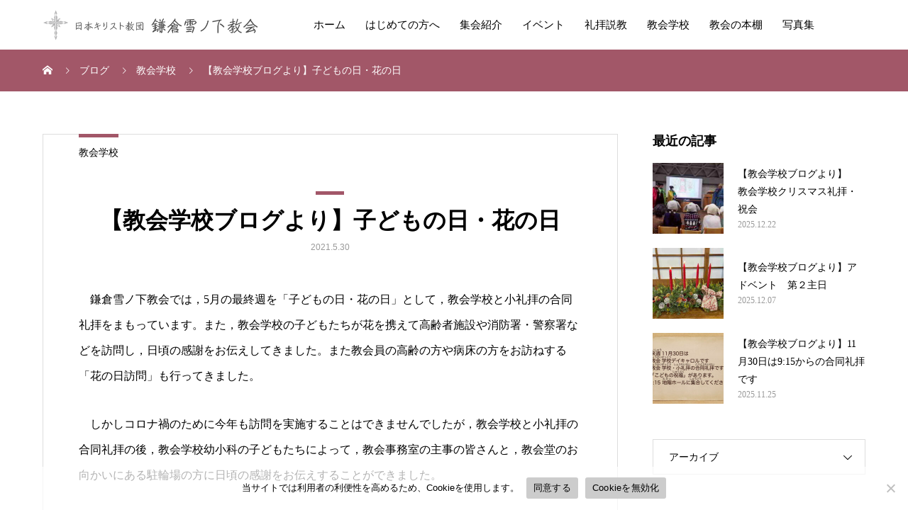

--- FILE ---
content_type: text/html; charset=UTF-8
request_url: https://yukinoshita.or.jp/%E3%80%90%E6%95%99%E4%BC%9A%E5%AD%A6%E6%A0%A1%E3%83%96%E3%83%AD%E3%82%B0%E3%82%88%E3%82%8A%E3%80%91%E5%AD%90%E3%81%A9%E3%82%82%E3%81%AE%E6%97%A5%E3%83%BB%E8%8A%B1%E3%81%AE%E6%97%A5/
body_size: 24451
content:
<!DOCTYPE html>
<html lang="ja">
<head>
<meta charset="UTF-8">
<meta name="viewport" content="width=device-width, initial-scale=1">
<meta name="description" content="　鎌倉雪ノ下教会では，5月の最終週を「子どもの日・花の日」として，教会学校と小礼拝の合同礼拝をまもっています。また，教会学校の子どもたちが花を携えて高齢者施設や消防署・警察署などを訪問し，日頃の感謝をお伝えしてきました。">
<meta name='robots' content='index, follow, max-image-preview:large, max-snippet:-1, max-video-preview:-1' />

	<!-- This site is optimized with the Yoast SEO plugin v26.7 - https://yoast.com/wordpress/plugins/seo/ -->
	<title>【教会学校ブログより】子どもの日・花の日 - 鎌倉雪ノ下教会</title>
	<link rel="canonical" href="https://yukinoshita.or.jp/【教会学校ブログより】子どもの日・花の日/" />
	<meta property="og:locale" content="ja_JP" />
	<meta property="og:type" content="article" />
	<meta property="og:title" content="【教会学校ブログより】子どもの日・花の日 - 鎌倉雪ノ下教会" />
	<meta property="og:description" content="　鎌倉雪ノ下教会では，5月の最終週を「子どもの日・花の日」として，教会学校と小礼拝の合同礼拝をまもっています。また，教会学校の子どもたちが花を携えて高齢者施設や消防署・警察署などを訪問し，日頃の感謝を..." />
	<meta property="og:url" content="https://yukinoshita.or.jp/【教会学校ブログより】子どもの日・花の日/" />
	<meta property="og:site_name" content="鎌倉雪ノ下教会" />
	<meta property="article:published_time" content="2021-05-30T05:45:36+00:00" />
	<meta property="og:image" content="https://yukinoshita.or.jp/wp-content/uploads/2021/05/25E425BA258B25E5258B259925E525AE25A4.jpg" />
	<meta property="og:image:width" content="200" />
	<meta property="og:image:height" content="150" />
	<meta property="og:image:type" content="image/jpeg" />
	<meta name="author" content="admin" />
	<meta name="twitter:card" content="summary_large_image" />
	<meta name="twitter:label1" content="執筆者" />
	<meta name="twitter:data1" content="admin" />
	<script type="application/ld+json" class="yoast-schema-graph">{"@context":"https://schema.org","@graph":[{"@type":"Article","@id":"https://yukinoshita.or.jp/%e3%80%90%e6%95%99%e4%bc%9a%e5%ad%a6%e6%a0%a1%e3%83%96%e3%83%ad%e3%82%b0%e3%82%88%e3%82%8a%e3%80%91%e5%ad%90%e3%81%a9%e3%82%82%e3%81%ae%e6%97%a5%e3%83%bb%e8%8a%b1%e3%81%ae%e6%97%a5/#article","isPartOf":{"@id":"https://yukinoshita.or.jp/%e3%80%90%e6%95%99%e4%bc%9a%e5%ad%a6%e6%a0%a1%e3%83%96%e3%83%ad%e3%82%b0%e3%82%88%e3%82%8a%e3%80%91%e5%ad%90%e3%81%a9%e3%82%82%e3%81%ae%e6%97%a5%e3%83%bb%e8%8a%b1%e3%81%ae%e6%97%a5/"},"author":{"name":"admin","@id":"https://yukinoshita.or.jp/#/schema/person/12908b5b082f6f0839530fc10d08fa1f"},"headline":"【教会学校ブログより】子どもの日・花の日","datePublished":"2021-05-30T05:45:36+00:00","mainEntityOfPage":{"@id":"https://yukinoshita.or.jp/%e3%80%90%e6%95%99%e4%bc%9a%e5%ad%a6%e6%a0%a1%e3%83%96%e3%83%ad%e3%82%b0%e3%82%88%e3%82%8a%e3%80%91%e5%ad%90%e3%81%a9%e3%82%82%e3%81%ae%e6%97%a5%e3%83%bb%e8%8a%b1%e3%81%ae%e6%97%a5/"},"wordCount":0,"publisher":{"@id":"https://yukinoshita.or.jp/#organization"},"image":{"@id":"https://yukinoshita.or.jp/%e3%80%90%e6%95%99%e4%bc%9a%e5%ad%a6%e6%a0%a1%e3%83%96%e3%83%ad%e3%82%b0%e3%82%88%e3%82%8a%e3%80%91%e5%ad%90%e3%81%a9%e3%82%82%e3%81%ae%e6%97%a5%e3%83%bb%e8%8a%b1%e3%81%ae%e6%97%a5/#primaryimage"},"thumbnailUrl":"https://yukinoshita.or.jp/wp-content/uploads/2021/05/25E425BA258B25E5258B259925E525AE25A4.jpg","articleSection":["教会学校"],"inLanguage":"ja"},{"@type":"WebPage","@id":"https://yukinoshita.or.jp/%e3%80%90%e6%95%99%e4%bc%9a%e5%ad%a6%e6%a0%a1%e3%83%96%e3%83%ad%e3%82%b0%e3%82%88%e3%82%8a%e3%80%91%e5%ad%90%e3%81%a9%e3%82%82%e3%81%ae%e6%97%a5%e3%83%bb%e8%8a%b1%e3%81%ae%e6%97%a5/","url":"https://yukinoshita.or.jp/%e3%80%90%e6%95%99%e4%bc%9a%e5%ad%a6%e6%a0%a1%e3%83%96%e3%83%ad%e3%82%b0%e3%82%88%e3%82%8a%e3%80%91%e5%ad%90%e3%81%a9%e3%82%82%e3%81%ae%e6%97%a5%e3%83%bb%e8%8a%b1%e3%81%ae%e6%97%a5/","name":"【教会学校ブログより】子どもの日・花の日 - 鎌倉雪ノ下教会","isPartOf":{"@id":"https://yukinoshita.or.jp/#website"},"primaryImageOfPage":{"@id":"https://yukinoshita.or.jp/%e3%80%90%e6%95%99%e4%bc%9a%e5%ad%a6%e6%a0%a1%e3%83%96%e3%83%ad%e3%82%b0%e3%82%88%e3%82%8a%e3%80%91%e5%ad%90%e3%81%a9%e3%82%82%e3%81%ae%e6%97%a5%e3%83%bb%e8%8a%b1%e3%81%ae%e6%97%a5/#primaryimage"},"image":{"@id":"https://yukinoshita.or.jp/%e3%80%90%e6%95%99%e4%bc%9a%e5%ad%a6%e6%a0%a1%e3%83%96%e3%83%ad%e3%82%b0%e3%82%88%e3%82%8a%e3%80%91%e5%ad%90%e3%81%a9%e3%82%82%e3%81%ae%e6%97%a5%e3%83%bb%e8%8a%b1%e3%81%ae%e6%97%a5/#primaryimage"},"thumbnailUrl":"https://yukinoshita.or.jp/wp-content/uploads/2021/05/25E425BA258B25E5258B259925E525AE25A4.jpg","datePublished":"2021-05-30T05:45:36+00:00","breadcrumb":{"@id":"https://yukinoshita.or.jp/%e3%80%90%e6%95%99%e4%bc%9a%e5%ad%a6%e6%a0%a1%e3%83%96%e3%83%ad%e3%82%b0%e3%82%88%e3%82%8a%e3%80%91%e5%ad%90%e3%81%a9%e3%82%82%e3%81%ae%e6%97%a5%e3%83%bb%e8%8a%b1%e3%81%ae%e6%97%a5/#breadcrumb"},"inLanguage":"ja","potentialAction":[{"@type":"ReadAction","target":["https://yukinoshita.or.jp/%e3%80%90%e6%95%99%e4%bc%9a%e5%ad%a6%e6%a0%a1%e3%83%96%e3%83%ad%e3%82%b0%e3%82%88%e3%82%8a%e3%80%91%e5%ad%90%e3%81%a9%e3%82%82%e3%81%ae%e6%97%a5%e3%83%bb%e8%8a%b1%e3%81%ae%e6%97%a5/"]}]},{"@type":"ImageObject","inLanguage":"ja","@id":"https://yukinoshita.or.jp/%e3%80%90%e6%95%99%e4%bc%9a%e5%ad%a6%e6%a0%a1%e3%83%96%e3%83%ad%e3%82%b0%e3%82%88%e3%82%8a%e3%80%91%e5%ad%90%e3%81%a9%e3%82%82%e3%81%ae%e6%97%a5%e3%83%bb%e8%8a%b1%e3%81%ae%e6%97%a5/#primaryimage","url":"https://yukinoshita.or.jp/wp-content/uploads/2021/05/25E425BA258B25E5258B259925E525AE25A4.jpg","contentUrl":"https://yukinoshita.or.jp/wp-content/uploads/2021/05/25E425BA258B25E5258B259925E525AE25A4.jpg","width":200,"height":150},{"@type":"BreadcrumbList","@id":"https://yukinoshita.or.jp/%e3%80%90%e6%95%99%e4%bc%9a%e5%ad%a6%e6%a0%a1%e3%83%96%e3%83%ad%e3%82%b0%e3%82%88%e3%82%8a%e3%80%91%e5%ad%90%e3%81%a9%e3%82%82%e3%81%ae%e6%97%a5%e3%83%bb%e8%8a%b1%e3%81%ae%e6%97%a5/#breadcrumb","itemListElement":[{"@type":"ListItem","position":1,"name":"ホーム","item":"https://yukinoshita.or.jp/"},{"@type":"ListItem","position":2,"name":"ブログ","item":"https://yukinoshita.or.jp/blog/"},{"@type":"ListItem","position":3,"name":"【教会学校ブログより】子どもの日・花の日"}]},{"@type":"WebSite","@id":"https://yukinoshita.or.jp/#website","url":"https://yukinoshita.or.jp/","name":"日本キリスト教団　鎌倉雪ノ下教会","description":"１９１７年伝道開始のプロテスタント教会、ＪＲ鎌倉駅から最も近い場所にある教会です。","publisher":{"@id":"https://yukinoshita.or.jp/#organization"},"potentialAction":[{"@type":"SearchAction","target":{"@type":"EntryPoint","urlTemplate":"https://yukinoshita.or.jp/?s={search_term_string}"},"query-input":{"@type":"PropertyValueSpecification","valueRequired":true,"valueName":"search_term_string"}}],"inLanguage":"ja"},{"@type":"Organization","@id":"https://yukinoshita.or.jp/#organization","name":"日本キリスト教団　鎌倉雪ノ下教会","url":"https://yukinoshita.or.jp/","logo":{"@type":"ImageObject","inLanguage":"ja","@id":"https://yukinoshita.or.jp/#/schema/logo/image/","url":"https://yukinoshita.or.jp/wp-content/uploads/2020/09/820x787_y-1137.jpg","contentUrl":"https://yukinoshita.or.jp/wp-content/uploads/2020/09/820x787_y-1137.jpg","width":820,"height":787,"caption":"日本キリスト教団　鎌倉雪ノ下教会"},"image":{"@id":"https://yukinoshita.or.jp/#/schema/logo/image/"}},{"@type":"Person","@id":"https://yukinoshita.or.jp/#/schema/person/12908b5b082f6f0839530fc10d08fa1f","name":"admin","image":{"@type":"ImageObject","inLanguage":"ja","@id":"https://yukinoshita.or.jp/#/schema/person/image/","url":"https://secure.gravatar.com/avatar/7d1f2b325bc8770fa5f3b45e29bb45ac7393c27e664e74c8e02243836053c16e?s=96&d=mm&r=g","contentUrl":"https://secure.gravatar.com/avatar/7d1f2b325bc8770fa5f3b45e29bb45ac7393c27e664e74c8e02243836053c16e?s=96&d=mm&r=g","caption":"admin"},"url":"https://yukinoshita.or.jp/author/hiram/"}]}</script>
	<!-- / Yoast SEO plugin. -->


<link rel="alternate" type="application/rss+xml" title="鎌倉雪ノ下教会 &raquo; フィード" href="https://yukinoshita.or.jp/feed/" />
<link rel="alternate" type="application/rss+xml" title="鎌倉雪ノ下教会 &raquo; コメントフィード" href="https://yukinoshita.or.jp/comments/feed/" />
<link rel="alternate" title="oEmbed (JSON)" type="application/json+oembed" href="https://yukinoshita.or.jp/wp-json/oembed/1.0/embed?url=https%3A%2F%2Fyukinoshita.or.jp%2F%25e3%2580%2590%25e6%2595%2599%25e4%25bc%259a%25e5%25ad%25a6%25e6%25a0%25a1%25e3%2583%2596%25e3%2583%25ad%25e3%2582%25b0%25e3%2582%2588%25e3%2582%258a%25e3%2580%2591%25e5%25ad%2590%25e3%2581%25a9%25e3%2582%2582%25e3%2581%25ae%25e6%2597%25a5%25e3%2583%25bb%25e8%258a%25b1%25e3%2581%25ae%25e6%2597%25a5%2F" />
<link rel="alternate" title="oEmbed (XML)" type="text/xml+oembed" href="https://yukinoshita.or.jp/wp-json/oembed/1.0/embed?url=https%3A%2F%2Fyukinoshita.or.jp%2F%25e3%2580%2590%25e6%2595%2599%25e4%25bc%259a%25e5%25ad%25a6%25e6%25a0%25a1%25e3%2583%2596%25e3%2583%25ad%25e3%2582%25b0%25e3%2582%2588%25e3%2582%258a%25e3%2580%2591%25e5%25ad%2590%25e3%2581%25a9%25e3%2582%2582%25e3%2581%25ae%25e6%2597%25a5%25e3%2583%25bb%25e8%258a%25b1%25e3%2581%25ae%25e6%2597%25a5%2F&#038;format=xml" />
		<!-- This site uses the Google Analytics by ExactMetrics plugin v8.11.0 - Using Analytics tracking - https://www.exactmetrics.com/ -->
							<script src="//www.googletagmanager.com/gtag/js?id=G-DZBDLQ5ZL9"  data-cfasync="false" data-wpfc-render="false" type="text/javascript" async></script>
			<script data-cfasync="false" data-wpfc-render="false" type="text/javascript">
				var em_version = '8.11.0';
				var em_track_user = true;
				var em_no_track_reason = '';
								var ExactMetricsDefaultLocations = {"page_location":"https:\/\/yukinoshita.or.jp\/%E3%80%90%E6%95%99%E4%BC%9A%E5%AD%A6%E6%A0%A1%E3%83%96%E3%83%AD%E3%82%B0%E3%82%88%E3%82%8A%E3%80%91%E5%AD%90%E3%81%A9%E3%82%82%E3%81%AE%E6%97%A5%E3%83%BB%E8%8A%B1%E3%81%AE%E6%97%A5\/"};
								if ( typeof ExactMetricsPrivacyGuardFilter === 'function' ) {
					var ExactMetricsLocations = (typeof ExactMetricsExcludeQuery === 'object') ? ExactMetricsPrivacyGuardFilter( ExactMetricsExcludeQuery ) : ExactMetricsPrivacyGuardFilter( ExactMetricsDefaultLocations );
				} else {
					var ExactMetricsLocations = (typeof ExactMetricsExcludeQuery === 'object') ? ExactMetricsExcludeQuery : ExactMetricsDefaultLocations;
				}

								var disableStrs = [
										'ga-disable-G-DZBDLQ5ZL9',
									];

				/* Function to detect opted out users */
				function __gtagTrackerIsOptedOut() {
					for (var index = 0; index < disableStrs.length; index++) {
						if (document.cookie.indexOf(disableStrs[index] + '=true') > -1) {
							return true;
						}
					}

					return false;
				}

				/* Disable tracking if the opt-out cookie exists. */
				if (__gtagTrackerIsOptedOut()) {
					for (var index = 0; index < disableStrs.length; index++) {
						window[disableStrs[index]] = true;
					}
				}

				/* Opt-out function */
				function __gtagTrackerOptout() {
					for (var index = 0; index < disableStrs.length; index++) {
						document.cookie = disableStrs[index] + '=true; expires=Thu, 31 Dec 2099 23:59:59 UTC; path=/';
						window[disableStrs[index]] = true;
					}
				}

				if ('undefined' === typeof gaOptout) {
					function gaOptout() {
						__gtagTrackerOptout();
					}
				}
								window.dataLayer = window.dataLayer || [];

				window.ExactMetricsDualTracker = {
					helpers: {},
					trackers: {},
				};
				if (em_track_user) {
					function __gtagDataLayer() {
						dataLayer.push(arguments);
					}

					function __gtagTracker(type, name, parameters) {
						if (!parameters) {
							parameters = {};
						}

						if (parameters.send_to) {
							__gtagDataLayer.apply(null, arguments);
							return;
						}

						if (type === 'event') {
														parameters.send_to = exactmetrics_frontend.v4_id;
							var hookName = name;
							if (typeof parameters['event_category'] !== 'undefined') {
								hookName = parameters['event_category'] + ':' + name;
							}

							if (typeof ExactMetricsDualTracker.trackers[hookName] !== 'undefined') {
								ExactMetricsDualTracker.trackers[hookName](parameters);
							} else {
								__gtagDataLayer('event', name, parameters);
							}
							
						} else {
							__gtagDataLayer.apply(null, arguments);
						}
					}

					__gtagTracker('js', new Date());
					__gtagTracker('set', {
						'developer_id.dNDMyYj': true,
											});
					if ( ExactMetricsLocations.page_location ) {
						__gtagTracker('set', ExactMetricsLocations);
					}
										__gtagTracker('config', 'G-DZBDLQ5ZL9', {"forceSSL":"true","link_attribution":"true"} );
										window.gtag = __gtagTracker;										(function () {
						/* https://developers.google.com/analytics/devguides/collection/analyticsjs/ */
						/* ga and __gaTracker compatibility shim. */
						var noopfn = function () {
							return null;
						};
						var newtracker = function () {
							return new Tracker();
						};
						var Tracker = function () {
							return null;
						};
						var p = Tracker.prototype;
						p.get = noopfn;
						p.set = noopfn;
						p.send = function () {
							var args = Array.prototype.slice.call(arguments);
							args.unshift('send');
							__gaTracker.apply(null, args);
						};
						var __gaTracker = function () {
							var len = arguments.length;
							if (len === 0) {
								return;
							}
							var f = arguments[len - 1];
							if (typeof f !== 'object' || f === null || typeof f.hitCallback !== 'function') {
								if ('send' === arguments[0]) {
									var hitConverted, hitObject = false, action;
									if ('event' === arguments[1]) {
										if ('undefined' !== typeof arguments[3]) {
											hitObject = {
												'eventAction': arguments[3],
												'eventCategory': arguments[2],
												'eventLabel': arguments[4],
												'value': arguments[5] ? arguments[5] : 1,
											}
										}
									}
									if ('pageview' === arguments[1]) {
										if ('undefined' !== typeof arguments[2]) {
											hitObject = {
												'eventAction': 'page_view',
												'page_path': arguments[2],
											}
										}
									}
									if (typeof arguments[2] === 'object') {
										hitObject = arguments[2];
									}
									if (typeof arguments[5] === 'object') {
										Object.assign(hitObject, arguments[5]);
									}
									if ('undefined' !== typeof arguments[1].hitType) {
										hitObject = arguments[1];
										if ('pageview' === hitObject.hitType) {
											hitObject.eventAction = 'page_view';
										}
									}
									if (hitObject) {
										action = 'timing' === arguments[1].hitType ? 'timing_complete' : hitObject.eventAction;
										hitConverted = mapArgs(hitObject);
										__gtagTracker('event', action, hitConverted);
									}
								}
								return;
							}

							function mapArgs(args) {
								var arg, hit = {};
								var gaMap = {
									'eventCategory': 'event_category',
									'eventAction': 'event_action',
									'eventLabel': 'event_label',
									'eventValue': 'event_value',
									'nonInteraction': 'non_interaction',
									'timingCategory': 'event_category',
									'timingVar': 'name',
									'timingValue': 'value',
									'timingLabel': 'event_label',
									'page': 'page_path',
									'location': 'page_location',
									'title': 'page_title',
									'referrer' : 'page_referrer',
								};
								for (arg in args) {
																		if (!(!args.hasOwnProperty(arg) || !gaMap.hasOwnProperty(arg))) {
										hit[gaMap[arg]] = args[arg];
									} else {
										hit[arg] = args[arg];
									}
								}
								return hit;
							}

							try {
								f.hitCallback();
							} catch (ex) {
							}
						};
						__gaTracker.create = newtracker;
						__gaTracker.getByName = newtracker;
						__gaTracker.getAll = function () {
							return [];
						};
						__gaTracker.remove = noopfn;
						__gaTracker.loaded = true;
						window['__gaTracker'] = __gaTracker;
					})();
									} else {
										console.log("");
					(function () {
						function __gtagTracker() {
							return null;
						}

						window['__gtagTracker'] = __gtagTracker;
						window['gtag'] = __gtagTracker;
					})();
									}
			</script>
							<!-- / Google Analytics by ExactMetrics -->
		<link rel="preconnect" href="https://fonts.googleapis.com">
<link rel="preconnect" href="https://fonts.gstatic.com" crossorigin>
<link href="https://fonts.googleapis.com/css2?family=Noto+Sans+JP:wght@400;600" rel="stylesheet">
<style id='wp-img-auto-sizes-contain-inline-css' type='text/css'>
img:is([sizes=auto i],[sizes^="auto," i]){contain-intrinsic-size:3000px 1500px}
/*# sourceURL=wp-img-auto-sizes-contain-inline-css */
</style>
<link rel='stylesheet' id='pt-cv-public-style-css' href='https://yukinoshita.or.jp/wp-content/plugins/content-views-query-and-display-post-page/public/assets/css/cv.css?ver=4.2.1' type='text/css' media='all' />
<link rel='stylesheet' id='pt-cv-public-pro-style-css' href='https://yukinoshita.or.jp/wp-content/plugins/pt-content-views-pro/public/assets/css/cvpro.min.css?ver=7.2.2' type='text/css' media='all' />
<link rel='stylesheet' id='sbi_styles-css' href='https://yukinoshita.or.jp/wp-content/plugins/instagram-feed/css/sbi-styles.min.css?ver=6.10.0' type='text/css' media='all' />
<link rel='stylesheet' id='visual-portfolio-css' href='https://yukinoshita.or.jp/wp-content/plugins/visual-portfolio/build/assets/css/main.css?ver=1764027650' type='text/css' media='all' />
<link rel='stylesheet' id='fancybox-css' href='https://yukinoshita.or.jp/wp-content/plugins/visual-portfolio/assets/vendor/fancybox/dist/jquery.fancybox.min.css?ver=3.5.7' type='text/css' media='all' />
<link rel='stylesheet' id='visual-portfolio-popup-fancybox-css' href='https://yukinoshita.or.jp/wp-content/plugins/visual-portfolio/build/assets/css/popup-fancybox.css?ver=1764027650' type='text/css' media='all' />
<style id='visual-portfolio-popup-fancybox-inline-css' type='text/css'>
.vp-fancybox .fancybox-bg { background-color: #ffffff; }
/*# sourceURL=visual-portfolio-popup-fancybox-inline-css */
</style>
<style id='wp-block-library-inline-css' type='text/css'>
:root{--wp-block-synced-color:#7a00df;--wp-block-synced-color--rgb:122,0,223;--wp-bound-block-color:var(--wp-block-synced-color);--wp-editor-canvas-background:#ddd;--wp-admin-theme-color:#007cba;--wp-admin-theme-color--rgb:0,124,186;--wp-admin-theme-color-darker-10:#006ba1;--wp-admin-theme-color-darker-10--rgb:0,107,160.5;--wp-admin-theme-color-darker-20:#005a87;--wp-admin-theme-color-darker-20--rgb:0,90,135;--wp-admin-border-width-focus:2px}@media (min-resolution:192dpi){:root{--wp-admin-border-width-focus:1.5px}}.wp-element-button{cursor:pointer}:root .has-very-light-gray-background-color{background-color:#eee}:root .has-very-dark-gray-background-color{background-color:#313131}:root .has-very-light-gray-color{color:#eee}:root .has-very-dark-gray-color{color:#313131}:root .has-vivid-green-cyan-to-vivid-cyan-blue-gradient-background{background:linear-gradient(135deg,#00d084,#0693e3)}:root .has-purple-crush-gradient-background{background:linear-gradient(135deg,#34e2e4,#4721fb 50%,#ab1dfe)}:root .has-hazy-dawn-gradient-background{background:linear-gradient(135deg,#faaca8,#dad0ec)}:root .has-subdued-olive-gradient-background{background:linear-gradient(135deg,#fafae1,#67a671)}:root .has-atomic-cream-gradient-background{background:linear-gradient(135deg,#fdd79a,#004a59)}:root .has-nightshade-gradient-background{background:linear-gradient(135deg,#330968,#31cdcf)}:root .has-midnight-gradient-background{background:linear-gradient(135deg,#020381,#2874fc)}:root{--wp--preset--font-size--normal:16px;--wp--preset--font-size--huge:42px}.has-regular-font-size{font-size:1em}.has-larger-font-size{font-size:2.625em}.has-normal-font-size{font-size:var(--wp--preset--font-size--normal)}.has-huge-font-size{font-size:var(--wp--preset--font-size--huge)}.has-text-align-center{text-align:center}.has-text-align-left{text-align:left}.has-text-align-right{text-align:right}.has-fit-text{white-space:nowrap!important}#end-resizable-editor-section{display:none}.aligncenter{clear:both}.items-justified-left{justify-content:flex-start}.items-justified-center{justify-content:center}.items-justified-right{justify-content:flex-end}.items-justified-space-between{justify-content:space-between}.screen-reader-text{border:0;clip-path:inset(50%);height:1px;margin:-1px;overflow:hidden;padding:0;position:absolute;width:1px;word-wrap:normal!important}.screen-reader-text:focus{background-color:#ddd;clip-path:none;color:#444;display:block;font-size:1em;height:auto;left:5px;line-height:normal;padding:15px 23px 14px;text-decoration:none;top:5px;width:auto;z-index:100000}html :where(.has-border-color){border-style:solid}html :where([style*=border-top-color]){border-top-style:solid}html :where([style*=border-right-color]){border-right-style:solid}html :where([style*=border-bottom-color]){border-bottom-style:solid}html :where([style*=border-left-color]){border-left-style:solid}html :where([style*=border-width]){border-style:solid}html :where([style*=border-top-width]){border-top-style:solid}html :where([style*=border-right-width]){border-right-style:solid}html :where([style*=border-bottom-width]){border-bottom-style:solid}html :where([style*=border-left-width]){border-left-style:solid}html :where(img[class*=wp-image-]){height:auto;max-width:100%}:where(figure){margin:0 0 1em}html :where(.is-position-sticky){--wp-admin--admin-bar--position-offset:var(--wp-admin--admin-bar--height,0px)}@media screen and (max-width:600px){html :where(.is-position-sticky){--wp-admin--admin-bar--position-offset:0px}}

/*# sourceURL=wp-block-library-inline-css */
</style><style id='global-styles-inline-css' type='text/css'>
:root{--wp--preset--aspect-ratio--square: 1;--wp--preset--aspect-ratio--4-3: 4/3;--wp--preset--aspect-ratio--3-4: 3/4;--wp--preset--aspect-ratio--3-2: 3/2;--wp--preset--aspect-ratio--2-3: 2/3;--wp--preset--aspect-ratio--16-9: 16/9;--wp--preset--aspect-ratio--9-16: 9/16;--wp--preset--color--black: #000000;--wp--preset--color--cyan-bluish-gray: #abb8c3;--wp--preset--color--white: #ffffff;--wp--preset--color--pale-pink: #f78da7;--wp--preset--color--vivid-red: #cf2e2e;--wp--preset--color--luminous-vivid-orange: #ff6900;--wp--preset--color--luminous-vivid-amber: #fcb900;--wp--preset--color--light-green-cyan: #7bdcb5;--wp--preset--color--vivid-green-cyan: #00d084;--wp--preset--color--pale-cyan-blue: #8ed1fc;--wp--preset--color--vivid-cyan-blue: #0693e3;--wp--preset--color--vivid-purple: #9b51e0;--wp--preset--gradient--vivid-cyan-blue-to-vivid-purple: linear-gradient(135deg,rgb(6,147,227) 0%,rgb(155,81,224) 100%);--wp--preset--gradient--light-green-cyan-to-vivid-green-cyan: linear-gradient(135deg,rgb(122,220,180) 0%,rgb(0,208,130) 100%);--wp--preset--gradient--luminous-vivid-amber-to-luminous-vivid-orange: linear-gradient(135deg,rgb(252,185,0) 0%,rgb(255,105,0) 100%);--wp--preset--gradient--luminous-vivid-orange-to-vivid-red: linear-gradient(135deg,rgb(255,105,0) 0%,rgb(207,46,46) 100%);--wp--preset--gradient--very-light-gray-to-cyan-bluish-gray: linear-gradient(135deg,rgb(238,238,238) 0%,rgb(169,184,195) 100%);--wp--preset--gradient--cool-to-warm-spectrum: linear-gradient(135deg,rgb(74,234,220) 0%,rgb(151,120,209) 20%,rgb(207,42,186) 40%,rgb(238,44,130) 60%,rgb(251,105,98) 80%,rgb(254,248,76) 100%);--wp--preset--gradient--blush-light-purple: linear-gradient(135deg,rgb(255,206,236) 0%,rgb(152,150,240) 100%);--wp--preset--gradient--blush-bordeaux: linear-gradient(135deg,rgb(254,205,165) 0%,rgb(254,45,45) 50%,rgb(107,0,62) 100%);--wp--preset--gradient--luminous-dusk: linear-gradient(135deg,rgb(255,203,112) 0%,rgb(199,81,192) 50%,rgb(65,88,208) 100%);--wp--preset--gradient--pale-ocean: linear-gradient(135deg,rgb(255,245,203) 0%,rgb(182,227,212) 50%,rgb(51,167,181) 100%);--wp--preset--gradient--electric-grass: linear-gradient(135deg,rgb(202,248,128) 0%,rgb(113,206,126) 100%);--wp--preset--gradient--midnight: linear-gradient(135deg,rgb(2,3,129) 0%,rgb(40,116,252) 100%);--wp--preset--font-size--small: 13px;--wp--preset--font-size--medium: 20px;--wp--preset--font-size--large: 36px;--wp--preset--font-size--x-large: 42px;--wp--preset--spacing--20: 0.44rem;--wp--preset--spacing--30: 0.67rem;--wp--preset--spacing--40: 1rem;--wp--preset--spacing--50: 1.5rem;--wp--preset--spacing--60: 2.25rem;--wp--preset--spacing--70: 3.38rem;--wp--preset--spacing--80: 5.06rem;--wp--preset--shadow--natural: 6px 6px 9px rgba(0, 0, 0, 0.2);--wp--preset--shadow--deep: 12px 12px 50px rgba(0, 0, 0, 0.4);--wp--preset--shadow--sharp: 6px 6px 0px rgba(0, 0, 0, 0.2);--wp--preset--shadow--outlined: 6px 6px 0px -3px rgb(255, 255, 255), 6px 6px rgb(0, 0, 0);--wp--preset--shadow--crisp: 6px 6px 0px rgb(0, 0, 0);}:where(.is-layout-flex){gap: 0.5em;}:where(.is-layout-grid){gap: 0.5em;}body .is-layout-flex{display: flex;}.is-layout-flex{flex-wrap: wrap;align-items: center;}.is-layout-flex > :is(*, div){margin: 0;}body .is-layout-grid{display: grid;}.is-layout-grid > :is(*, div){margin: 0;}:where(.wp-block-columns.is-layout-flex){gap: 2em;}:where(.wp-block-columns.is-layout-grid){gap: 2em;}:where(.wp-block-post-template.is-layout-flex){gap: 1.25em;}:where(.wp-block-post-template.is-layout-grid){gap: 1.25em;}.has-black-color{color: var(--wp--preset--color--black) !important;}.has-cyan-bluish-gray-color{color: var(--wp--preset--color--cyan-bluish-gray) !important;}.has-white-color{color: var(--wp--preset--color--white) !important;}.has-pale-pink-color{color: var(--wp--preset--color--pale-pink) !important;}.has-vivid-red-color{color: var(--wp--preset--color--vivid-red) !important;}.has-luminous-vivid-orange-color{color: var(--wp--preset--color--luminous-vivid-orange) !important;}.has-luminous-vivid-amber-color{color: var(--wp--preset--color--luminous-vivid-amber) !important;}.has-light-green-cyan-color{color: var(--wp--preset--color--light-green-cyan) !important;}.has-vivid-green-cyan-color{color: var(--wp--preset--color--vivid-green-cyan) !important;}.has-pale-cyan-blue-color{color: var(--wp--preset--color--pale-cyan-blue) !important;}.has-vivid-cyan-blue-color{color: var(--wp--preset--color--vivid-cyan-blue) !important;}.has-vivid-purple-color{color: var(--wp--preset--color--vivid-purple) !important;}.has-black-background-color{background-color: var(--wp--preset--color--black) !important;}.has-cyan-bluish-gray-background-color{background-color: var(--wp--preset--color--cyan-bluish-gray) !important;}.has-white-background-color{background-color: var(--wp--preset--color--white) !important;}.has-pale-pink-background-color{background-color: var(--wp--preset--color--pale-pink) !important;}.has-vivid-red-background-color{background-color: var(--wp--preset--color--vivid-red) !important;}.has-luminous-vivid-orange-background-color{background-color: var(--wp--preset--color--luminous-vivid-orange) !important;}.has-luminous-vivid-amber-background-color{background-color: var(--wp--preset--color--luminous-vivid-amber) !important;}.has-light-green-cyan-background-color{background-color: var(--wp--preset--color--light-green-cyan) !important;}.has-vivid-green-cyan-background-color{background-color: var(--wp--preset--color--vivid-green-cyan) !important;}.has-pale-cyan-blue-background-color{background-color: var(--wp--preset--color--pale-cyan-blue) !important;}.has-vivid-cyan-blue-background-color{background-color: var(--wp--preset--color--vivid-cyan-blue) !important;}.has-vivid-purple-background-color{background-color: var(--wp--preset--color--vivid-purple) !important;}.has-black-border-color{border-color: var(--wp--preset--color--black) !important;}.has-cyan-bluish-gray-border-color{border-color: var(--wp--preset--color--cyan-bluish-gray) !important;}.has-white-border-color{border-color: var(--wp--preset--color--white) !important;}.has-pale-pink-border-color{border-color: var(--wp--preset--color--pale-pink) !important;}.has-vivid-red-border-color{border-color: var(--wp--preset--color--vivid-red) !important;}.has-luminous-vivid-orange-border-color{border-color: var(--wp--preset--color--luminous-vivid-orange) !important;}.has-luminous-vivid-amber-border-color{border-color: var(--wp--preset--color--luminous-vivid-amber) !important;}.has-light-green-cyan-border-color{border-color: var(--wp--preset--color--light-green-cyan) !important;}.has-vivid-green-cyan-border-color{border-color: var(--wp--preset--color--vivid-green-cyan) !important;}.has-pale-cyan-blue-border-color{border-color: var(--wp--preset--color--pale-cyan-blue) !important;}.has-vivid-cyan-blue-border-color{border-color: var(--wp--preset--color--vivid-cyan-blue) !important;}.has-vivid-purple-border-color{border-color: var(--wp--preset--color--vivid-purple) !important;}.has-vivid-cyan-blue-to-vivid-purple-gradient-background{background: var(--wp--preset--gradient--vivid-cyan-blue-to-vivid-purple) !important;}.has-light-green-cyan-to-vivid-green-cyan-gradient-background{background: var(--wp--preset--gradient--light-green-cyan-to-vivid-green-cyan) !important;}.has-luminous-vivid-amber-to-luminous-vivid-orange-gradient-background{background: var(--wp--preset--gradient--luminous-vivid-amber-to-luminous-vivid-orange) !important;}.has-luminous-vivid-orange-to-vivid-red-gradient-background{background: var(--wp--preset--gradient--luminous-vivid-orange-to-vivid-red) !important;}.has-very-light-gray-to-cyan-bluish-gray-gradient-background{background: var(--wp--preset--gradient--very-light-gray-to-cyan-bluish-gray) !important;}.has-cool-to-warm-spectrum-gradient-background{background: var(--wp--preset--gradient--cool-to-warm-spectrum) !important;}.has-blush-light-purple-gradient-background{background: var(--wp--preset--gradient--blush-light-purple) !important;}.has-blush-bordeaux-gradient-background{background: var(--wp--preset--gradient--blush-bordeaux) !important;}.has-luminous-dusk-gradient-background{background: var(--wp--preset--gradient--luminous-dusk) !important;}.has-pale-ocean-gradient-background{background: var(--wp--preset--gradient--pale-ocean) !important;}.has-electric-grass-gradient-background{background: var(--wp--preset--gradient--electric-grass) !important;}.has-midnight-gradient-background{background: var(--wp--preset--gradient--midnight) !important;}.has-small-font-size{font-size: var(--wp--preset--font-size--small) !important;}.has-medium-font-size{font-size: var(--wp--preset--font-size--medium) !important;}.has-large-font-size{font-size: var(--wp--preset--font-size--large) !important;}.has-x-large-font-size{font-size: var(--wp--preset--font-size--x-large) !important;}
:where(.wp-block-visual-portfolio-loop.is-layout-flex){gap: 1.25em;}:where(.wp-block-visual-portfolio-loop.is-layout-grid){gap: 1.25em;}
/*# sourceURL=global-styles-inline-css */
</style>

<style id='classic-theme-styles-inline-css' type='text/css'>
/*! This file is auto-generated */
.wp-block-button__link{color:#fff;background-color:#32373c;border-radius:9999px;box-shadow:none;text-decoration:none;padding:calc(.667em + 2px) calc(1.333em + 2px);font-size:1.125em}.wp-block-file__button{background:#32373c;color:#fff;text-decoration:none}
/*# sourceURL=/wp-includes/css/classic-themes.min.css */
</style>
<link rel='stylesheet' id='cookie-notice-front-css' href='https://yukinoshita.or.jp/wp-content/plugins/cookie-notice/css/front.min.css?ver=2.5.11' type='text/css' media='all' />
<link rel='stylesheet' id='sns-button-css' href='https://yukinoshita.or.jp/wp-content/themes/mikado_tcd071/assets/css/sns-botton.css?ver=1.17.2' type='text/css' media='all' />
<link rel='stylesheet' id='mikado-style-css' href='https://yukinoshita.or.jp/wp-content/themes/mikado_tcd071/style.css?ver=1.17.2' type='text/css' media='all' />
<link rel='stylesheet' id='design-plus-css' href='https://yukinoshita.or.jp/wp-content/themes/mikado_tcd071/assets/css/design-plus.css?ver=1.17.2' type='text/css' media='all' />
<link rel='stylesheet' id='mikado-slick-css' href='https://yukinoshita.or.jp/wp-content/themes/mikado_tcd071/assets/css/slick.min.css?ver=1.17.2' type='text/css' media='all' />
<link rel='stylesheet' id='mikado-slick-theme-css' href='https://yukinoshita.or.jp/wp-content/themes/mikado_tcd071/assets/css/slick-theme.min.css?ver=1.17.2' type='text/css' media='all' />
<style>:root {
  --tcd-font-type1: Arial,"Hiragino Sans","Yu Gothic Medium","Meiryo",sans-serif;
  --tcd-font-type2: "Times New Roman",Times,"Yu Mincho","游明朝","游明朝体","Hiragino Mincho Pro",serif;
  --tcd-font-type3: Palatino,"Yu Kyokasho","游教科書体","UD デジタル 教科書体 N","游明朝","游明朝体","Hiragino Mincho Pro","Meiryo",serif;
  --tcd-font-type-logo: "Noto Sans JP",sans-serif;
}</style>
<script type="text/javascript" src="https://yukinoshita.or.jp/wp-content/plugins/google-analytics-dashboard-for-wp/assets/js/frontend-gtag.min.js?ver=8.11.0" id="exactmetrics-frontend-script-js" async="async" data-wp-strategy="async"></script>
<script data-cfasync="false" data-wpfc-render="false" type="text/javascript" id='exactmetrics-frontend-script-js-extra'>/* <![CDATA[ */
var exactmetrics_frontend = {"js_events_tracking":"true","download_extensions":"doc,pdf,ppt,zip,xls,docx,pptx,xlsx","inbound_paths":"[{\"path\":\"\\\/go\\\/\",\"label\":\"affiliate\"},{\"path\":\"\\\/recommend\\\/\",\"label\":\"affiliate\"}]","home_url":"https:\/\/yukinoshita.or.jp","hash_tracking":"false","v4_id":"G-DZBDLQ5ZL9"};/* ]]> */
</script>
<script type="text/javascript" src="https://yukinoshita.or.jp/wp-includes/js/jquery/jquery.min.js?ver=3.7.1" id="jquery-core-js"></script>
<script type="text/javascript" src="https://yukinoshita.or.jp/wp-includes/js/jquery/jquery-migrate.min.js?ver=3.4.1" id="jquery-migrate-js"></script>
<script type="text/javascript" id="cookie-notice-front-js-before">
/* <![CDATA[ */
var cnArgs = {"ajaxUrl":"https:\/\/yukinoshita.or.jp\/wp-admin\/admin-ajax.php","nonce":"e1e17af8cd","hideEffect":"fade","position":"bottom","onScroll":false,"onScrollOffset":100,"onClick":false,"cookieName":"cookie_notice_accepted","cookieTime":2592000,"cookieTimeRejected":2592000,"globalCookie":false,"redirection":false,"cache":false,"revokeCookies":false,"revokeCookiesOpt":"automatic"};

//# sourceURL=cookie-notice-front-js-before
/* ]]> */
</script>
<script type="text/javascript" src="https://yukinoshita.or.jp/wp-content/plugins/cookie-notice/js/front.min.js?ver=2.5.11" id="cookie-notice-front-js"></script>
<link rel="https://api.w.org/" href="https://yukinoshita.or.jp/wp-json/" /><link rel="alternate" title="JSON" type="application/json" href="https://yukinoshita.or.jp/wp-json/wp/v2/posts/5897" /><link rel='shortlink' href='https://yukinoshita.or.jp/?p=5897' />
<script type='text/javascript'>
/* <![CDATA[ */
var VPData = {"version":"3.4.1","pro":false,"__":{"couldnt_retrieve_vp":"Couldn't retrieve Visual Portfolio ID.","pswp_close":"Close (Esc)","pswp_share":"Share","pswp_fs":"Toggle fullscreen","pswp_zoom":"Zoom in\/out","pswp_prev":"Previous (arrow left)","pswp_next":"Next (arrow right)","pswp_share_fb":"Share on Facebook","pswp_share_tw":"Tweet","pswp_share_x":"X","pswp_share_pin":"Pin it","pswp_download":"Download","fancybox_close":"Close","fancybox_next":"Next","fancybox_prev":"Previous","fancybox_error":"The requested content cannot be loaded. <br \/> Please try again later.","fancybox_play_start":"Start slideshow","fancybox_play_stop":"Pause slideshow","fancybox_full_screen":"Full screen","fancybox_thumbs":"Thumbnails","fancybox_download":"Download","fancybox_share":"Share","fancybox_zoom":"Zoom"},"settingsPopupGallery":{"enable_on_wordpress_images":true,"vendor":"fancybox","deep_linking":false,"deep_linking_url_to_share_images":false,"show_arrows":true,"show_counter":true,"show_zoom_button":true,"show_fullscreen_button":true,"show_share_button":false,"show_close_button":true,"show_thumbs":false,"show_download_button":false,"show_slideshow":true,"click_to_zoom":true,"restore_focus":true},"screenSizes":[320,576,768,992,1200]};
/* ]]> */
</script>
		<noscript>
			<style type="text/css">
				.vp-portfolio__preloader-wrap{display:none}.vp-portfolio__filter-wrap,.vp-portfolio__items-wrap,.vp-portfolio__pagination-wrap,.vp-portfolio__sort-wrap{opacity:1;visibility:visible}.vp-portfolio__item .vp-portfolio__item-img noscript+img,.vp-portfolio__thumbnails-wrap{display:none}
			</style>
		</noscript>
		<link rel="shortcut icon" href="https://yukinoshita.or.jp/wp-content/uploads/2021/02/yukinoshita_favicon.png">
<style>
.p-breadcrumb,.p-pagetop,.c-pw__btn:hover,.p-btn:hover,.element-type2,.p-shinzen-slider .slick-dots li button:hover,.p-shinzen-slider .slick-dots li.slick-active button{background: #a25768}.p-pager__item a:hover, .p-pager__item .current,.p-event-category > li.is-active > a,.p-event-category > li > a:hover,.p-schedule__anchors li a:hover,.p-headline__link:hover,.p-article01__cat a:hover,.p-entry__category a:hover{color: #a25768}.p-entry__category,.p-faq__list.type2 .p-faq__q,.p-widget__title--type2 span{border-color: #a25768}.c-pw__btn,.p-pagetop:focus,.p-pagetop:hover,.p-readmore__btn:hover,.p-header-slider .slick-dots li.slick-active button, .p-header-slider .slick-dots li:hover button{background: #898989}.p-article01 a:hover .p-article01__title,.p-article03__title a:hover,.p-article05 a:hover .p-article05__title,.p-faq__list dt:hover,.p-footer-nav--type2 a:hover,.p-nav01__item a:hover, .p-nav01__item--prev:hover::before, .p-nav01__item--next:hover::after,.p-news-list a:hover .p-news-list__title{color: #898989}.p-page-links > span,.p-page-links a:hover{background: #a25768}.p-entry__body a,body.page_tcd_template_type2 .l-contents a:not([class]),body.page_tcd_template_type3 .l-contents a:not([class]),body.page_tcd_template_type4 .l-contents a:not([class]),body.single-history .p-history-info a:not([class]),body.single-history .p-entry__img a:not([class]),.custom-html-widget a{color: #a25768}body{font-family: var(--tcd-font-type2)}.c-font-type--logo{font-family: var(--tcd-font-type-logo);font-weight: bold}.c-logo,.p-about-info__col-title,.p-archive-header__title,.p-article01__title,.p-article02__title,.p-article03__title,.p-article05__excerpt,.p-article05__subtitle,.p-author__title,.p-block01__title,.p-block02__title,.p-entry__title,.p-event-category,.p-footer-link__title,.p-header-content__title,.p-history-info__col-block,.p-index-contents__title,.p-index-content01__month,.p-index-content04__title,.p-megamenu01__list-item__title,.p-megamenu02__cat-list-item > a,.p-schedule__anchors,.p-schedule__month,.p-page-header__title,.p-page-header__desc,.p-pager,.p-sanpai-table > tbody > tr > th,.p-sanpai-table.table02 > tbody > tr > th,.p-shinzen-table > tbody > tr > th{font-family: var(--tcd-font-type2)}.p-front-global-nav,.p-global-nav,.p-footer-nav{font-family: var(--tcd-font-type2)}.p-hover-effect--type1:hover img{-webkit-transform: scale(1.2);transform: scale(1.2)}.l-header__logo a{color: #000000;font-size: 24px}.color_type2 li.p-social-nav__item--note a:before{background-image: url(https://yukinoshita.or.jp/wp-content/themes/mikado_tcd071/assets/images/note.svg);-webkit-mask-image: unset;background-color: unset;width: 1.5em;height: 1.5em;position: relative;top: 5px}.l-header{background: #ffffff}.l-header--fixed.is-active{background: #ffffff}.p-front-global-nav > ul > li > a{color: #ffffff}.p-global-nav > ul > li > a,.p-menu-btn,.p-header-lang__button{color: #000000}.p-global-nav > ul > li > a:hover,.p-front-global-nav.p-front-global-nav--type2 a:hover{color: #a25768}.p-global-nav .sub-menu a{background: #222222;color: #ffffff}.p-global-nav .sub-menu a:hover{background: #a25768;color: #ffffff}.p-global-nav .menu-item-has-children > a > .p-global-nav__toggle::before{border-color: #000000}.p-megamenu01{background-color: #222222}.p-megamenu02__cat-list-item > a{background-color: #222222}.p-megamenu02__blog-list,.p-megamenu02__cat-list-item.is-active > a, .p-megamenu02__cat-list-item > a:hover{background-color: #f4f2ef}.p-footer-link__title{color: #ffffff;font-size: 32px}.p-footer-link__btn .p-btn{color: #ffffff;background: #a25768}.p-footer-link__btn a.p-btn:hover{color: #ffffff;background: #663742}.p-footer-link::before{background: rgba(0,0,0, 0.500000)}.p-info__logo a{color: #000000;font-size: 25px}.p-footer-nav ul li a, .p-info{background: #f5f5f5;color: #000000}.p-copyright{background: #000000;color: #ffffff}.p-page-header::before{background: rgba(0, 0, 0, 0.3)}.p-page-header__title{color: #ffffff;font-size: 34px}.p-archive-header__title{color: #000000;font-size: 32px}.p-archive-header__desc{color: #000000;font-size: 16px}.p-entry__title{color: #000000;font-size: 32px}.p-entry__body{color: #000000;font-size: 16px}@media screen and (max-width: 767px) {.l-header__logo a{color: #000000;font-size: 20px}.p-footer-link__title{font-size: 24px}.p-info__logo a{color: #000000;font-size: 25px}.p-page-header__title{font-size: 24px}.p-archive-header__title{font-size: 20px}.p-archive-header__desc{font-size: 14px}.p-entry__title{font-size: 20px}.p-entry__body{font-size: 14px}}@media screen and (max-width: 1199px) {.l-header{background: #ffffff}.l-header--fixed.is-active{background: #ffffff}.p-header-lang a{background: #000000;color: #ffffff}.p-header-lang a:hover{background: #a25768;color: #ffffff}.p-header-lang a.is-active-site{background: #a25768;color: #ffffff}.p-global-nav > ul > li > a,.p-global-nav > ul > li > a:hover,.p-global-nav a,.p-global-nav a:hover{background: rgba(0,0,0, 1);color: #ffffff!important}.p-global-nav .sub-menu a,.p-global-nav .sub-menu a:hover{background: rgba(162,87,104, 1);color: #ffffff!important}.p-global-nav .menu-item-has-children > a > .p-global-nav__toggle::before{border-color: #ffffff}}@media screen and (min-width: 1200px) {.p-header-lang--type1 a,.p-header-lang--type2 > ul > li > a{color: #000000}.p-header-lang--type1 a:hover,.p-header-lang--type2 > ul > li > a:hover{color: #a25768}.p-header-lang--type1 a.is-active-site,.p-header-lang--type2 > ul > li > a.is-active-site{color: #999999}.p-header-lang--type2 ul ul li a{background: #000000;color: #ffffff}.p-header-lang--type2 ul ul li a:hover{background: #a25768;color: #ffffff}.p-header-lang--type2 ul ul li a.is-active-site{background: #a25768;color: #ffffff}}.p-entry__body blockquote::before {
    color: #a25768;
}
.p-entry__body blockquote::after {
    color: #a25768;
}

@media only screen and (max-width: 480px) {
	.p-header-content__inner {
		bottom: 40px;
		top: 65%;
	}</style>
		<style type="text/css">
			/* If html does not have either class, do not show lazy loaded images. */
			html:not(.vp-lazyload-enabled):not(.js) .vp-lazyload {
				display: none;
			}
		</style>
		<script>
			document.documentElement.classList.add(
				'vp-lazyload-enabled'
			);
		</script>
		<link rel="icon" href="https://yukinoshita.or.jp/wp-content/uploads/2023/09/cropped-yukinoshita_logo_512x512-32x32.png" sizes="32x32" />
<link rel="icon" href="https://yukinoshita.or.jp/wp-content/uploads/2023/09/cropped-yukinoshita_logo_512x512-192x192.png" sizes="192x192" />
<link rel="apple-touch-icon" href="https://yukinoshita.or.jp/wp-content/uploads/2023/09/cropped-yukinoshita_logo_512x512-180x180.png" />
<meta name="msapplication-TileImage" content="https://yukinoshita.or.jp/wp-content/uploads/2023/09/cropped-yukinoshita_logo_512x512-270x270.png" />
		<style type="text/css" id="wp-custom-css">
			/*説教アーカイブ*/
.pt-cv-content {
    margin: 0 8px 10px  19px;
    line-height: 1.6;
	font-family:Roman", "游明朝", "Yu Mincho", "游明朝体", "YuMincho", "ヒラギノ明朝 Pro W3", "Hiragino Mincho Pro", "HiraMinProN-W3", "HGS明朝E", "ＭＳ Ｐ明朝", "MS PMincho", serif;
}
.btn {
    font-family: "Times New Roman", "游明朝", "Yu Mincho", "游明朝体", "YuMincho", "ヒラギノ明朝 Pro W3", "Hiragino Mincho Pro", "HiraMinProN-W3", "HGS明朝E", "ＭＳ Ｐ明朝", "MS PMincho", serif;
}
.cvp-button .btn{
	margin-right:10px;
}



.p-entry__body .wp-caption{
	border:none;
	font-style:inherit;
}
h2.vp-portfolio__item-meta-title a{
	font-size:17px;
}
.p-breadcrumb {
    background-color: #a25768;
    padding: 21.25px 0;
    margin-bottom: 60px;
}
.p-article01__img img,.p-article05__img img {
     height: 180px;
    object-fit: cover;
}
h2.p-entry__subtitle.p-article05__subtitle {
    font-weight: 600;
    font-size: 28px;
}
a{color:#000000;}
.p-history-list__item>a>img{
	   height: 230px;  
    object-fit: cover;
}
.q_button {
background-color: #a25768;
}
div.wpforms-container-full .wpforms-form input[type=submit], div.wpforms-container-full .wpforms-form button[type=submit], div.wpforms-container-full .wpforms-form .wpforms-page-button {
    background-color: #a25768;
    border: 1px solid #a25768;
    color: #fff;
    font-size: 1em;
    padding: 10px 15px;
    min-width: 150px;
}
.element-type2 {
    border-top: 5px solid #a25768;
}
.p-article03__cat {
    color: #a25768 !important;
}
.test {
overflow: auto; /* 横スクロールバーを表示 */
white-space: nowrap; /* セル内にあるテキストの折り返しを禁止 */
}
.pt-cv-ifield img {
    height: 180px;
}
.pt-cv-ctf-list {
    margin: 0 0 5px 19px;
}
p.pt-cv-title {
    margin: 0px  19px 10px 19px;
    line-height: 1px;
}
.pt-cv-ifield {
    border: 1px solid #ddd;
}		</style>
		<!-- Global site tag (gtag.js) - Google Analytics -->
<script async src="https://www.googletagmanager.com/gtag/js?id=UA-188136970-1"></script>
<script>
  window.dataLayer = window.dataLayer || [];
  function gtag(){dataLayer.push(arguments);}
  gtag('js', new Date());

  gtag('config', 'UA-188136970-1');
</script>

<!-- Global site tag (gtag.js) - Google Analytics -->
<script async src="https://www.googletagmanager.com/gtag/js?id=G-DZBDLQ5ZL9"></script>
<script>
  window.dataLayer = window.dataLayer || [];
  function gtag(){dataLayer.push(arguments);}
  gtag('js', new Date());

  gtag('config', 'G-DZBDLQ5ZL9');
</script>
</head>
<body class="wp-singular post-template-default single single-post postid-5897 single-format-standard wp-embed-responsive wp-theme-mikado_tcd071 cookies-not-set">
<header id="js-header" class="l-header l-header--fixed">
  <div class="l-header__inner l-inner">
  <div class="l-header__logo c-logo">
    <a href="https://yukinoshita.or.jp/">
      <img src="https://yukinoshita.or.jp/wp-content/uploads/2020/12/re_yuki_-yoko_logo.png" alt="鎌倉雪ノ下教会" width="310.5">
    </a>
  </div>
<nav id="js-global-nav" class="p-global-nav"><ul id="menu-main" class="menu"><li id="menu-item-4121" class="menu-item menu-item-type-custom menu-item-object-custom menu-item-home menu-item-4121"><a href="http://yukinoshita.or.jp/">ホーム<span class="p-global-nav__toggle"></span></a></li>
<li id="menu-item-5493" class="menu-item menu-item-type-taxonomy menu-item-object-history_category menu-item-has-children menu-item-5493"><a href="https://yukinoshita.or.jp/history_category/about/" data-megamenu="js-megamenu5493">はじめての方へ<span class="p-global-nav__toggle"></span></a>
<ul class="sub-menu">
	<li id="menu-item-5492" class="menu-item menu-item-type-taxonomy menu-item-object-history_category menu-item-5492"><a href="https://yukinoshita.or.jp/history_category/whats-church/">教会ってどんなところ？<span class="p-global-nav__toggle"></span></a></li>
	<li id="menu-item-5494" class="menu-item menu-item-type-taxonomy menu-item-object-history_category menu-item-5494"><a href="https://yukinoshita.or.jp/history_category/activity/">活動<span class="p-global-nav__toggle"></span></a></li>
	<li id="menu-item-5495" class="menu-item menu-item-type-taxonomy menu-item-object-history_category menu-item-5495"><a href="https://yukinoshita.or.jp/history_category/qa/">Ｑ＆Ａ<span class="p-global-nav__toggle"></span></a></li>
	<li id="menu-item-5496" class="menu-item menu-item-type-taxonomy menu-item-object-history_category menu-item-5496"><a href="https://yukinoshita.or.jp/history_category/history-category1/">歴史<span class="p-global-nav__toggle"></span></a></li>
</ul>
</li>
<li id="menu-item-4116" class="menu-item menu-item-type-post_type menu-item-object-page menu-item-has-children menu-item-4116"><a href="https://yukinoshita.or.jp/service/">集会紹介<span class="p-global-nav__toggle"></span></a>
<ul class="sub-menu">
	<li id="menu-item-6007" class="menu-item menu-item-type-post_type menu-item-object-event menu-item-6007"><a href="https://yukinoshita.or.jp/event/evening-worship/">夕礼拝のご案内<span class="p-global-nav__toggle"></span></a></li>
</ul>
</li>
<li id="menu-item-5498" class="menu-item menu-item-type-custom menu-item-object-custom menu-item-has-children menu-item-5498"><a href="https://yukinoshita.or.jp/event" data-megamenu="js-megamenu5498">イベント<span class="p-global-nav__toggle"></span></a>
<ul class="sub-menu">
	<li id="menu-item-5502" class="menu-item menu-item-type-taxonomy menu-item-object-event_category menu-item-5502"><a href="https://yukinoshita.or.jp/event_category/%e7%a4%bc%e6%8b%9d/">礼拝<span class="p-global-nav__toggle"></span></a></li>
	<li id="menu-item-5499" class="menu-item menu-item-type-taxonomy menu-item-object-event_category menu-item-5499"><a href="https://yukinoshita.or.jp/event_category/%e3%81%a4%e3%81%bc%e3%81%bf%e3%81%ae%e4%bc%9a/">つぼみの会<span class="p-global-nav__toggle"></span></a></li>
	<li id="menu-item-5500" class="menu-item menu-item-type-taxonomy menu-item-object-event_category menu-item-5500"><a href="https://yukinoshita.or.jp/event_category/%e3%82%af%e3%83%aa%e3%82%b9%e3%83%9e%e3%82%b9/">クリスマス<span class="p-global-nav__toggle"></span></a></li>
	<li id="menu-item-5501" class="menu-item menu-item-type-taxonomy menu-item-object-event_category menu-item-5501"><a href="https://yukinoshita.or.jp/event_category/%e3%82%b3%e3%83%b3%e3%82%b5%e3%83%bc%e3%83%88/">コンサート<span class="p-global-nav__toggle"></span></a></li>
</ul>
</li>
<li id="menu-item-4509" class="menu-item menu-item-type-custom menu-item-object-custom menu-item-4509"><a href="http://yukinoshita.or.jp/sermon/">礼拝説教<span class="p-global-nav__toggle"></span></a></li>
<li id="menu-item-4051" class="menu-item menu-item-type-post_type menu-item-object-page menu-item-has-children menu-item-4051"><a href="https://yukinoshita.or.jp/cs/" data-megamenu="js-megamenu4051">教会学校<span class="p-global-nav__toggle"></span></a>
<ul class="sub-menu">
	<li id="menu-item-5504" class="menu-item menu-item-type-taxonomy menu-item-object-category current-post-ancestor current-menu-parent current-post-parent menu-item-5504"><a href="https://yukinoshita.or.jp/category/%e6%95%99%e4%bc%9a%e5%ad%a6%e6%a0%a1/">ブログ<span class="p-global-nav__toggle"></span></a></li>
</ul>
</li>
<li id="menu-item-4047" class="menu-item menu-item-type-post_type menu-item-object-page menu-item-4047"><a href="https://yukinoshita.or.jp/%e6%95%99%e4%bc%9a%e3%81%ae%e6%9c%ac%e6%a3%9a/">教会の本棚<span class="p-global-nav__toggle"></span></a></li>
<li id="menu-item-4196" class="menu-item menu-item-type-post_type menu-item-object-page menu-item-4196"><a href="https://yukinoshita.or.jp/photos/">写真集<span class="p-global-nav__toggle"></span></a></li>
</ul></nav>    <button id="js-menu-btn" class="p-menu-btn c-menu-btn"></button>
  </div>
<div id="js-megamenu5493" class="p-megamenu01">
	<ul class="p-megamenu01__list l-inner">
		<li class="p-megamenu01__list-item">
			<div class="p-megamenu01__list-item__inner">
				<a href="https://yukinoshita.or.jp/history_category/whats-church/" class="p-hover-effect--type1 p-has-image">
					<span class="p-megamenu01__list-item__title">教会ってどんなところ？</span>
					<img alt="教会ってどんなところ？" class="p-megamenu01__list-item__image" src="https://yukinoshita.or.jp/wp-content/uploads/2020/09/1450x1000_y-1001.jpg">
				</a>
			</div>
		</li>
		<li class="p-megamenu01__list-item">
			<div class="p-megamenu01__list-item__inner">
				<a href="https://yukinoshita.or.jp/history_category/activity/" class="p-hover-effect--type1 p-has-image">
					<span class="p-megamenu01__list-item__title">活動</span>
					<img alt="活動" class="p-megamenu01__list-item__image" src="https://yukinoshita.or.jp/wp-content/uploads/2020/10/ユベントス.jpg">
				</a>
			</div>
		</li>
		<li class="p-megamenu01__list-item">
			<div class="p-megamenu01__list-item__inner">
				<a href="https://yukinoshita.or.jp/history_category/qa/" class="p-hover-effect--type1 p-has-image">
					<span class="p-megamenu01__list-item__title">Ｑ＆Ａ</span>
					<img alt="Ｑ＆Ａ" class="p-megamenu01__list-item__image" src="https://yukinoshita.or.jp/wp-content/uploads/2020/10/y-1125.jpg">
				</a>
			</div>
		</li>
		<li class="p-megamenu01__list-item">
			<div class="p-megamenu01__list-item__inner">
				<a href="https://yukinoshita.or.jp/history_category/history-category1/" class="p-hover-effect--type1 p-has-image">
					<span class="p-megamenu01__list-item__title">歴史</span>
					<img alt="歴史" class="p-megamenu01__list-item__image" src="https://yukinoshita.or.jp/wp-content/uploads/2012/11/1922-20002.jpeg">
				</a>
			</div>
		</li>
	</ul>
</div>
<div id="js-megamenu5498" class="js-megamenu02 p-megamenu02 l-inner">
	<ul class="p-megamenu02__cat-list">
		<li class="p-megamenu02__cat-list-item is-active">
			<a href="https://yukinoshita.or.jp/event_category/%e7%a4%bc%e6%8b%9d/"><span>礼拝</span></a>
			<ul class="p-megamenu02__blog-list">
				<li class="p-megamenu02__blog-list-item">
					<a href="https://yukinoshita.or.jp/event/evening-worship/" class="p-hover-effect--type1">
						<div class="p-megamenu02__blog-list-item__image p-hover-effect__bg"><img width="200" height="200" src="https://yukinoshita.or.jp/wp-content/uploads/2021/09/yu-reihai-200x200.jpeg" class="attachment-size3 size-size3 wp-post-image" alt="" decoding="async" loading="lazy" srcset="https://yukinoshita.or.jp/wp-content/uploads/2021/09/yu-reihai-200x200.jpeg 200w, https://yukinoshita.or.jp/wp-content/uploads/2021/09/yu-reihai-300x300.jpeg 300w, https://yukinoshita.or.jp/wp-content/uploads/2021/09/yu-reihai-1024x1024.jpeg 1024w, https://yukinoshita.or.jp/wp-content/uploads/2021/09/yu-reihai-150x150.jpeg 150w, https://yukinoshita.or.jp/wp-content/uploads/2021/09/yu-reihai-768x768.jpeg 768w, https://yukinoshita.or.jp/wp-content/uploads/2021/09/yu-reihai-500x500.jpeg 500w, https://yukinoshita.or.jp/wp-content/uploads/2021/09/yu-reihai-800x800.jpeg 800w, https://yukinoshita.or.jp/wp-content/uploads/2021/09/yu-reihai-1280x1280.jpeg 1280w, https://yukinoshita.or.jp/wp-content/uploads/2021/09/yu-reihai-130x130.jpeg 130w, https://yukinoshita.or.jp/wp-content/uploads/2021/09/yu-reihai.jpeg 1360w" sizes="auto, (max-width: 200px) 100vw, 200px" /></div>
						<time class="p-megamenu02__blog-list-item__date">2024.07.05</time>
						<span class="p-megamenu02__blog-list-item__title js-multiline-ellipsis">夕礼拝のご案内</span>
					</a>
				</li>
			</ul>
		</li>
		<li class="p-megamenu02__cat-list-item">
			<a href="https://yukinoshita.or.jp/event_category/%e3%81%a4%e3%81%bc%e3%81%bf%e3%81%ae%e4%bc%9a/"><span>つぼみの会</span></a>
		</li>
		<li class="p-megamenu02__cat-list-item">
			<a href="https://yukinoshita.or.jp/event_category/%e3%82%af%e3%83%aa%e3%82%b9%e3%83%9e%e3%82%b9/"><span>クリスマス</span></a>
			<ul class="p-megamenu02__blog-list">
				<li class="p-megamenu02__blog-list-item">
					<a href="https://yukinoshita.or.jp/event/2025crstms/" class="p-hover-effect--type1">
						<div class="p-megamenu02__blog-list-item__image p-hover-effect__bg"><img width="200" height="200" src="https://yukinoshita.or.jp/wp-content/uploads/2025/11/2025crstmsDMA-200x200.jpg" class="attachment-size3 size-size3 wp-post-image" alt="" decoding="async" loading="lazy" srcset="https://yukinoshita.or.jp/wp-content/uploads/2025/11/2025crstmsDMA-200x200.jpg 200w, https://yukinoshita.or.jp/wp-content/uploads/2025/11/2025crstmsDMA-150x150.jpg 150w, https://yukinoshita.or.jp/wp-content/uploads/2025/11/2025crstmsDMA-300x300.jpg 300w, https://yukinoshita.or.jp/wp-content/uploads/2025/11/2025crstmsDMA-130x130.jpg 130w" sizes="auto, (max-width: 200px) 100vw, 200px" /></div>
						<time class="p-megamenu02__blog-list-item__date">2025.11.10</time>
						<span class="p-megamenu02__blog-list-item__title js-multiline-ellipsis">2025年クリスマスのご案内</span>
					</a>
				</li>
			</ul>
		</li>
		<li class="p-megamenu02__cat-list-item">
			<a href="https://yukinoshita.or.jp/event_category/%e3%82%b3%e3%83%b3%e3%82%b5%e3%83%bc%e3%83%88/"><span>コンサート</span></a>
		</li>
	</ul>
</div>
<div id="js-megamenu4051" class="js-megamenu02 p-megamenu02 l-inner">
	<ul class="p-megamenu02__cat-list">
		<li class="p-megamenu02__cat-list-item is-active">
			<a href="https://yukinoshita.or.jp/category/%e6%95%99%e4%bc%9a%e5%ad%a6%e6%a0%a1/"><span>ブログ</span></a>
			<ul class="p-megamenu02__blog-list">
				<li class="p-megamenu02__blog-list-item">
					<a href="https://yukinoshita.or.jp/%e3%80%90%e6%95%99%e4%bc%9a%e5%ad%a6%e6%a0%a1%e3%83%96%e3%83%ad%e3%82%b0%e3%82%88%e3%82%8a%e3%80%91%e3%82%a2%e3%83%89%e3%83%99%e3%83%b3%e3%83%88%e7%ac%ac%ef%bc%94%e4%b8%bb%e6%97%a5/" class="p-hover-effect--type1">
						<div class="p-megamenu02__blog-list-item__image p-hover-effect__bg"><img width="200" height="200" src="https://yukinoshita.or.jp/wp-content/uploads/2022/12/58498-200x200.jpg" class="attachment-size3 size-size3 wp-post-image" alt="" decoding="async" loading="lazy" srcset="https://yukinoshita.or.jp/wp-content/uploads/2022/12/58498-200x200.jpg 200w, https://yukinoshita.or.jp/wp-content/uploads/2022/12/58498-150x150.jpg 150w, https://yukinoshita.or.jp/wp-content/uploads/2022/12/58498-130x130.jpg 130w" sizes="auto, (max-width: 200px) 100vw, 200px" /></div>
						<time class="p-megamenu02__blog-list-item__date">2022.12.18</time>
						<span class="p-megamenu02__blog-list-item__title js-multiline-ellipsis">【教会学校ブログより】アドベント第４主日</span>
					</a>
				</li>
				<li class="p-megamenu02__blog-list-item">
					<a href="https://yukinoshita.or.jp/%e3%80%90%e6%95%99%e4%bc%9a%e5%ad%a6%e6%a0%a1%e3%83%96%e3%83%ad%e3%82%b0%e3%82%88%e3%82%8a%e3%80%91%e3%81%a4%e3%81%bc%e3%81%bf%e3%81%ae%e4%bc%9a%ef%bc%8b%e5%b9%bc%e7%a8%9a%e7%a7%91%e3%80%80%e5%a4%8f/" class="p-hover-effect--type1">
						<div class="p-megamenu02__blog-list-item__image p-hover-effect__bg"><img width="200" height="200" src="https://yukinoshita.or.jp/wp-content/uploads/2025/06/つぼみの会＋幼稚科夏期学校のお知らせ　2025年2-200x200.jpg" class="attachment-size3 size-size3 wp-post-image" alt="" decoding="async" loading="lazy" srcset="https://yukinoshita.or.jp/wp-content/uploads/2025/06/つぼみの会＋幼稚科夏期学校のお知らせ　2025年2-200x200.jpg 200w, https://yukinoshita.or.jp/wp-content/uploads/2025/06/つぼみの会＋幼稚科夏期学校のお知らせ　2025年2-150x150.jpg 150w, https://yukinoshita.or.jp/wp-content/uploads/2025/06/つぼみの会＋幼稚科夏期学校のお知らせ　2025年2-300x300.jpg 300w, https://yukinoshita.or.jp/wp-content/uploads/2025/06/つぼみの会＋幼稚科夏期学校のお知らせ　2025年2-130x130.jpg 130w" sizes="auto, (max-width: 200px) 100vw, 200px" /></div>
						<time class="p-megamenu02__blog-list-item__date">2025.06.04</time>
						<span class="p-megamenu02__blog-list-item__title js-multiline-ellipsis">【教会学校ブログより】つぼみの会＋幼稚科「夏のお集まり」のお知らせ</span>
					</a>
				</li>
				<li class="p-megamenu02__blog-list-item">
					<a href="https://yukinoshita.or.jp/%e3%80%90%e6%95%99%e4%bc%9a%e5%ad%a6%e6%a0%a1%e3%83%96%e3%83%ad%e3%82%b0%e3%82%88%e3%82%8a%e3%80%91%e6%8c%af%e8%b5%b7%e6%97%a5/" class="p-hover-effect--type1">
						<div class="p-megamenu02__blog-list-item__image p-hover-effect__bg"><img width="200" height="150" src="https://yukinoshita.or.jp/wp-content/uploads/2025/09/LINE_ALBUM_202597振起日_250907_1.jpg" class="attachment-size3 size-size3 wp-post-image" alt="" decoding="async" loading="lazy" /></div>
						<time class="p-megamenu02__blog-list-item__date">2025.09.07</time>
						<span class="p-megamenu02__blog-list-item__title js-multiline-ellipsis">【教会学校ブログより】振起日</span>
					</a>
				</li>
				<li class="p-megamenu02__blog-list-item">
					<a href="https://yukinoshita.or.jp/%e5%8f%97%e9%9b%a3%e9%80%b1%e3%81%ae%e7%a5%88%e3%82%8a%e3%80%803%e6%9c%8829%e6%97%a5%e9%87%91/" class="p-hover-effect--type1">
						<div class="p-megamenu02__blog-list-item__image p-hover-effect__bg"><img width="200" height="200" src="https://yukinoshita.or.jp/wp-content/uploads/2020/09/300x250_y-1141-200x200.jpg" class="attachment-size3 size-size3 wp-post-image" alt="" decoding="async" loading="lazy" srcset="https://yukinoshita.or.jp/wp-content/uploads/2020/09/300x250_y-1141-200x200.jpg 200w, https://yukinoshita.or.jp/wp-content/uploads/2020/09/300x250_y-1141-150x150.jpg 150w, https://yukinoshita.or.jp/wp-content/uploads/2020/09/300x250_y-1141-130x130.jpg 130w" sizes="auto, (max-width: 200px) 100vw, 200px" /></div>
						<time class="p-megamenu02__blog-list-item__date">2024.06.04</time>
						<span class="p-megamenu02__blog-list-item__title js-multiline-ellipsis">受難週の祈り　3月29日(金)</span>
					</a>
				</li>
				<li class="p-megamenu02__blog-list-item">
					<a href="https://yukinoshita.or.jp/%e3%80%90%e6%95%99%e4%bc%9a%e5%ad%a6%e6%a0%a1%e3%83%96%e3%83%ad%e3%82%b0%e3%82%88%e3%82%8a%e3%80%91%e3%82%a4%e3%83%bc%e3%82%b9%e3%82%bf%e3%83%bc%e3%81%ae%e6%ba%96%e5%82%99/" class="p-hover-effect--type1">
						<div class="p-megamenu02__blog-list-item__image p-hover-effect__bg"><img width="200" height="150" src="https://yukinoshita.or.jp/wp-content/uploads/2022/04/IMG_6559.jpg" class="attachment-size3 size-size3 wp-post-image" alt="" decoding="async" loading="lazy" /></div>
						<time class="p-megamenu02__blog-list-item__date">2022.04.03</time>
						<span class="p-megamenu02__blog-list-item__title js-multiline-ellipsis">【教会学校ブログより】イースターの準備</span>
					</a>
				</li>
				<li class="p-megamenu02__blog-list-item">
					<a href="https://yukinoshita.or.jp/%e3%80%90%e6%95%99%e4%bc%9a%e5%ad%a6%e6%a0%a1%e3%83%96%e3%83%ad%e3%82%b0%e3%82%88%e3%82%8a%e3%80%91%e7%a5%9e%e3%81%95%e3%81%be%e3%81%82%e3%82%8a%e3%81%8c%e3%81%a8%e3%81%86%e3%80%80%e3%81%8a%e6%af%8d/" class="p-hover-effect--type1">
						<div class="p-megamenu02__blog-list-item__image p-hover-effect__bg"><img width="150" height="200" src="https://yukinoshita.or.jp/wp-content/uploads/2022/05/LINE_ALBUM_220508_3.jpg" class="attachment-size3 size-size3 wp-post-image" alt="" decoding="async" loading="lazy" /></div>
						<time class="p-megamenu02__blog-list-item__date">2022.05.08</time>
						<span class="p-megamenu02__blog-list-item__title js-multiline-ellipsis">【教会学校ブログより】神さまありがとう　お母さんありがとう</span>
					</a>
				</li>
				<li class="p-megamenu02__blog-list-item">
					<a href="https://yukinoshita.or.jp/%e3%80%90%e6%95%99%e4%bc%9a%e5%ad%a6%e6%a0%a1%e3%83%96%e3%83%ad%e3%82%b0%e3%82%88%e3%82%8a%e3%80%91%e4%bc%9d%e9%81%93%e9%96%8b%e5%a7%8b105%e5%b9%b4/" class="p-hover-effect--type1">
						<div class="p-megamenu02__blog-list-item__image p-hover-effect__bg"><img width="200" height="150" src="https://yukinoshita.or.jp/wp-content/uploads/2022/11/IMG_7031.jpg" class="attachment-size3 size-size3 wp-post-image" alt="" decoding="async" loading="lazy" /></div>
						<time class="p-megamenu02__blog-list-item__date">2022.11.06</time>
						<span class="p-megamenu02__blog-list-item__title js-multiline-ellipsis">【教会学校ブログより】伝道開始105年</span>
					</a>
				</li>
				<li class="p-megamenu02__blog-list-item">
					<a href="https://yukinoshita.or.jp/%e3%80%90%e6%95%99%e4%bc%9a%e5%ad%a6%e6%a0%a1%e3%83%96%e3%83%ad%e3%82%b0%e3%82%88%e3%82%8a%e3%80%91%e5%b0%8f%e5%ad%a6%e7%a7%91%e5%a4%8f%e6%9c%9f%e5%ad%a6%e6%a0%a1%e3%80%80%e4%ba%88%e5%ae%9a%e5%a4%89/" class="p-hover-effect--type1">
						<div class="p-megamenu02__blog-list-item__image p-hover-effect__bg"><img width="200" height="200" src="https://yukinoshita.or.jp/wp-content/uploads/2020/09/300x250_y-1141-200x200.jpg" class="attachment-size3 size-size3 wp-post-image" alt="" decoding="async" loading="lazy" srcset="https://yukinoshita.or.jp/wp-content/uploads/2020/09/300x250_y-1141-200x200.jpg 200w, https://yukinoshita.or.jp/wp-content/uploads/2020/09/300x250_y-1141-150x150.jpg 150w, https://yukinoshita.or.jp/wp-content/uploads/2020/09/300x250_y-1141-130x130.jpg 130w" sizes="auto, (max-width: 200px) 100vw, 200px" /></div>
						<time class="p-megamenu02__blog-list-item__date">2022.08.02</time>
						<span class="p-megamenu02__blog-list-item__title js-multiline-ellipsis">【教会学校ブログより】小学科夏期学校　予定変更のお知らせ</span>
					</a>
				</li>
				<li class="p-megamenu02__blog-list-item">
					<a href="https://yukinoshita.or.jp/%e3%80%90%e6%95%99%e4%bc%9a%e5%ad%a6%e6%a0%a1%e3%83%96%e3%83%ad%e3%82%b0%e3%82%88%e3%82%8a%e3%80%91%e3%82%a2%e3%83%89%e3%83%99%e3%83%b3%e3%83%88%e7%ac%ac%ef%bc%93%e4%b8%bb%e6%97%a5-3/" class="p-hover-effect--type1">
						<div class="p-megamenu02__blog-list-item__image p-hover-effect__bg"><img width="200" height="200" src="https://yukinoshita.or.jp/wp-content/uploads/2022/12/IMG_7192-200x200.jpg" class="attachment-size3 size-size3 wp-post-image" alt="" decoding="async" loading="lazy" srcset="https://yukinoshita.or.jp/wp-content/uploads/2022/12/IMG_7192-200x200.jpg 200w, https://yukinoshita.or.jp/wp-content/uploads/2022/12/IMG_7192-150x150.jpg 150w, https://yukinoshita.or.jp/wp-content/uploads/2022/12/IMG_7192-130x130.jpg 130w" sizes="auto, (max-width: 200px) 100vw, 200px" /></div>
						<time class="p-megamenu02__blog-list-item__date">2022.12.11</time>
						<span class="p-megamenu02__blog-list-item__title js-multiline-ellipsis">【教会学校ブログより】アドベント第３主日</span>
					</a>
				</li>
			</ul>
		</li>
	</ul>
</div>
</header>
<main class="l-main">

<div class="p-breadcrumb single">
<ol class="p-breadcrumb__inner c-breadcrumb l-inner" itemscope itemtype="https://schema.org/BreadcrumbList">
<li class="p-breadcrumb__item c-breadcrumb__item c-breadcrumb__item--home" itemprop="itemListElement" itemscope itemtype="https://schema.org/ListItem">
<a href="https://yukinoshita.or.jp/" itemprop="item"><span itemprop="name">HOME</span></a><meta itemprop="position" content="1"></li>
<li class="p-breadcrumb__item c-breadcrumb__item" itemprop="itemListElement" itemscope itemtype="https://schema.org/ListItem"><a href="https://yukinoshita.or.jp/blog/" itemprop="item"><span itemprop="name">ブログ</span></a><meta itemprop="position" content="2"></li>
<li class="p-breadcrumb__item c-breadcrumb__item" itemprop="itemListElement" itemscope itemtype="https://schema.org/ListItem"><a href="https://yukinoshita.or.jp/category/%e6%95%99%e4%bc%9a%e5%ad%a6%e6%a0%a1/" itemprop="item"><span itemprop="name">教会学校</span></a><meta itemprop="position" content="3"></li>
<li class="p-breadcrumb__item c-breadcrumb__item" itemprop="itemListElement" itemscope itemtype="https://schema.org/ListItem"><span itemprop="name">【教会学校ブログより】子どもの日・花の日</span><meta itemprop="position" content="4"></li>
</ol>
</div>

<div class="l-contents l-inner">
  <div class="l-primary single">

  
    <article class="p-entry">
      <div class="p-entry__category"><a href="https://yukinoshita.or.jp/category/%e6%95%99%e4%bc%9a%e5%ad%a6%e6%a0%a1/">教会学校</a></div>      <div class="p-entry__inner">
        <header class="p-entry__header">
            <span class="c-logo--element element-type2"></span>
          <h1 class="p-entry__title">【教会学校ブログより】子どもの日・花の日</h1>
          <div class="p-entry__date"><time class="p-date" datetime="2021-05-30T14:45:36+09:00">2021.5.30</time></div>  
  
  </header>

  <div class="p-entry__body">
  <div>
<p>　鎌倉雪ノ下教会では，5月の最終週を「子どもの日・花の日」として，教会学校と小礼拝の合同礼拝をまもっています。また，教会学校の子どもたちが花を携えて高齢者施設や消防署・警察署などを訪問し，日頃の感謝をお伝えしてきました。また教会員の高齢の方や病床の方をお訪ねする「花の日訪問」も行ってきました。</p>
<p>　しかしコロナ禍のために今年も訪問を実施することはできませんでしたが，教会学校と小礼拝の合同礼拝の後，教会学校幼小科の子どもたちによって，教会事務室の主事の皆さんと，教会堂のお向かいにある駐輪場の方に日頃の感謝をお伝えすることができました。</p>
<div class="separator" style="clear: both; text-align: center;">
<div class="separator" style="clear: both; text-align: center;"><a href="https://1.bp.blogspot.com/-8RO_Y79KF4A/YLMi6_L7IXI/AAAAAAAADvY/51FIZ5XBdFcKtNklo6lGmhEWHZ0Mo09tgCLcBGAsYHQ/s600/%25E4%25BA%258B%25E5%258B%2599%25E5%25AE%25A4.jpg" style="margin-left: 1em; margin-right: 1em;"><img decoding="async" border="0" data-original-height="450" data-original-width="600" height="150" src="https://yukinoshita.or.jp/wp-content/uploads/2021/05/25E425BA258B25E5258B259925E525AE25A4.jpg" width="200"></a><a href="https://1.bp.blogspot.com/-woxx0PegsNo/YLMi71k_RqI/AAAAAAAADvo/Ajy5Y683uUA5onjpYSb-oxtYZ8ZO2EvgQCLcBGAsYHQ/s600/%25E9%25A7%2590%25E8%25BC%25AA%25E5%25A0%25B4.jpg" style="margin-left: 1em; margin-right: 1em;"><img decoding="async" border="0" data-original-height="450" data-original-width="600" height="150" src="https://yukinoshita.or.jp/wp-content/uploads/2021/05/25E925A7259025E825BC25AA25E525A025B4.jpg" width="200"></a></div>
</div>
<p></p>
<div class="separator" style="clear: both; text-align: center;"><a href="https://1.bp.blogspot.com/-CwGauV8QgHU/YLMi7DwF-tI/AAAAAAAADvg/eARO8GxbeXYzo6IjCNkzzKlY8l5eVQaVwCLcBGAsYHQ/s600/%25E5%25B0%258F%25E5%25AD%25A6%25E7%25A7%2591.jpg" style="margin-left: 1em; margin-right: 1em;"><img decoding="async" border="0" data-original-height="450" data-original-width="600" height="150" src="https://yukinoshita.or.jp/wp-content/uploads/2021/05/25E525B0258F25E525AD25A625E725A72591.jpg" width="200"></a><a href="https://1.bp.blogspot.com/-6PY28_FvrIY/YLMi7JSgtSI/AAAAAAAADvc/hPBIvcxCRncy2ZW07QqpljVTYP92gD6KwCLcBGAsYHQ/s600/%25E5%25B9%25BC%25E7%25A8%259A%25E7%25A7%2591.jpg" style="margin-left: 1em; margin-right: 1em;"><img loading="lazy" decoding="async" border="0" data-original-height="600" data-original-width="450" height="200" src="https://yukinoshita.or.jp/wp-content/uploads/2021/05/25E525B925BC25E725A8259A25E725A72591.jpg" width="150"></a><a href="https://1.bp.blogspot.com/-LqkveE8ni3Q/YLMi7jZpHDI/AAAAAAAADvk/isY1bsdQohIPi13wfY2JYhuqePV1wuKMACLcBGAsYHQ/s600/%25E9%259D%2599%25E9%25A4%258A%25E9%25A4%25A8.jpg" style="margin-left: 1em; margin-right: 1em;"><img loading="lazy" decoding="async" border="0" data-original-height="481" data-original-width="600" height="161" src="https://yukinoshita.or.jp/wp-content/uploads/2021/05/25E9259D259925E925A4258A25E925A425A8.jpg" width="200"></a></div>
<p></p>
</div>
  </div>

    <div class="single_share clearfix" id="single_share_bottom">
   <div class="share-type2 share-btm">
 
	<div class="sns mt10 mb45">
		<ul class="type2 clearfix">
			<li class="twitter">
				<a href="https://twitter.com/share?text=%E3%80%90%E6%95%99%E4%BC%9A%E5%AD%A6%E6%A0%A1%E3%83%96%E3%83%AD%E3%82%B0%E3%82%88%E3%82%8A%E3%80%91%E5%AD%90%E3%81%A9%E3%82%82%E3%81%AE%E6%97%A5%E3%83%BB%E8%8A%B1%E3%81%AE%E6%97%A5&url=https%3A%2F%2Fyukinoshita.or.jp%2F%25e3%2580%2590%25e6%2595%2599%25e4%25bc%259a%25e5%25ad%25a6%25e6%25a0%25a1%25e3%2583%2596%25e3%2583%25ad%25e3%2582%25b0%25e3%2582%2588%25e3%2582%258a%25e3%2580%2591%25e5%25ad%2590%25e3%2581%25a9%25e3%2582%2582%25e3%2581%25ae%25e6%2597%25a5%25e3%2583%25bb%25e8%258a%25b1%25e3%2581%25ae%25e6%2597%25a5%2F&via=&tw_p=tweetbutton&related=" onclick="javascript:window.open(this.href, '', 'menubar=no,toolbar=no,resizable=yes,scrollbars=yes,height=400,width=600');return false;"><i class="icon-twitter"></i><span class="ttl">Post</span><span class="share-count"></span></a>
			</li>
			<li class="facebook">
				<a href="//www.facebook.com/sharer/sharer.php?u=https://yukinoshita.or.jp/%e3%80%90%e6%95%99%e4%bc%9a%e5%ad%a6%e6%a0%a1%e3%83%96%e3%83%ad%e3%82%b0%e3%82%88%e3%82%8a%e3%80%91%e5%ad%90%e3%81%a9%e3%82%82%e3%81%ae%e6%97%a5%e3%83%bb%e8%8a%b1%e3%81%ae%e6%97%a5/&amp;t=%E3%80%90%E6%95%99%E4%BC%9A%E5%AD%A6%E6%A0%A1%E3%83%96%E3%83%AD%E3%82%B0%E3%82%88%E3%82%8A%E3%80%91%E5%AD%90%E3%81%A9%E3%82%82%E3%81%AE%E6%97%A5%E3%83%BB%E8%8A%B1%E3%81%AE%E6%97%A5" class="facebook-btn-icon-link" target="blank" rel="nofollow"><i class="icon-facebook"></i><span class="ttl">Share</span><span class="share-count"></span></a>
			</li>
  <li class="line_button">
   <a aria-label="Lline" href="http://line.me/R/msg/text/?%E3%80%90%E6%95%99%E4%BC%9A%E5%AD%A6%E6%A0%A1%E3%83%96%E3%83%AD%E3%82%B0%E3%82%88%E3%82%8A%E3%80%91%E5%AD%90%E3%81%A9%E3%82%82%E3%81%AE%E6%97%A5%E3%83%BB%E8%8A%B1%E3%81%AE%E6%97%A5https%3A%2F%2Fyukinoshita.or.jp%2F%25e3%2580%2590%25e6%2595%2599%25e4%25bc%259a%25e5%25ad%25a6%25e6%25a0%25a1%25e3%2583%2596%25e3%2583%25ad%25e3%2582%25b0%25e3%2582%2588%25e3%2582%258a%25e3%2580%2591%25e5%25ad%2590%25e3%2581%25a9%25e3%2582%2582%25e3%2581%25ae%25e6%2597%25a5%25e3%2583%25bb%25e8%258a%25b1%25e3%2581%25ae%25e6%2597%25a5%2F"><span class="ttl">LINE</span></a>
  </li>
    <li class="note_button">
   <a href="https://note.com/intent/post?url=https%3A%2F%2Fyukinoshita.or.jp%2F%25e3%2580%2590%25e6%2595%2599%25e4%25bc%259a%25e5%25ad%25a6%25e6%25a0%25a1%25e3%2583%2596%25e3%2583%25ad%25e3%2582%25b0%25e3%2582%2588%25e3%2582%258a%25e3%2580%2591%25e5%25ad%2590%25e3%2581%25a9%25e3%2582%2582%25e3%2581%25ae%25e6%2597%25a5%25e3%2583%25bb%25e8%258a%25b1%25e3%2581%25ae%25e6%2597%25a5%2F"><span class="ttl">note</span></a>
  </li>
  		</ul>
	</div>
</div>
  </div>
  

    <ul class="c-meta-box clearfix">
      <li class="post_category"><a href="https://yukinoshita.or.jp/category/%e6%95%99%e4%bc%9a%e5%ad%a6%e6%a0%a1/" rel="category tag">教会学校</a></li>        </ul>
  
  	<ul class="p-nav01 c-nav01">
	  <li class="p-nav01__item p-nav01__item--prev c-nav01__item c-nav01__item--prev"><a href="https://yukinoshita.or.jp/%e3%80%90%e6%95%99%e4%bc%9a%e5%ad%a6%e6%a0%a1%e3%83%96%e3%83%ad%e3%82%b0%e3%82%88%e3%82%8a%e3%80%91%e5%a4%a9%e5%9c%b0%e5%89%b5%e9%80%a0%e3%81%ae%e4%b8%83%e6%97%a5%e9%96%93/" data-prev="前の記事"><span class="js-multiline-ellipsis">【教会学校ブログより】天地創造の七日間</span></a></li>
	  <li class="p-nav01__item p-nav01__item--next c-nav01__item c-nav01__item--next"><a href="https://yukinoshita.or.jp/%e3%80%90%e6%95%99%e4%bc%9a%e5%ad%a6%e6%a0%a1%e3%83%96%e3%83%ad%e3%82%b0%e3%82%88%e3%82%8a%e3%80%91%e3%83%8e%e3%82%a2%e3%81%ae%e7%ae%b1%e8%88%9f/" data-next="次の記事"><span class="js-multiline-ellipsis">【教会学校ブログより】ノアの箱舟</span></a></li>
	</ul>
  
  

   <div class="p-entry__related">
      <div class="p-headline-box p-entry__related-headline">
    <h2 class="p-headline p-headline--type2">
        <span class="c-logo--element element-type2"></span>
      関連記事    </h2>
   </div>
     <div class="p-entry__related-items">
      <article class="p-entry__related-item p-article01">
    <a class="p-article01__img p-hover-effect--type1" href="https://yukinoshita.or.jp/%e5%8f%97%e9%9b%a3%e9%80%b1%e3%81%ae%e7%a5%88%e3%82%8a%e3%80%804%e6%9c%8819%e6%97%a5%e5%9c%9f/">
     <div class="p-hover-effect__bg"><img width="300" height="250" src="https://yukinoshita.or.jp/wp-content/uploads/2020/09/300x250_y-1141.jpg" class="attachment-size1 size-size1 wp-post-image" alt="" decoding="async" loading="lazy" /></div>
     <div class="p-article01__content">
      <h3 class="p-article01__title js-multiline-ellipsis c-font-type--2">受難週の祈り　4月19日(土)</h3>
     </div>
    </a>
   </article>
      <article class="p-entry__related-item p-article01">
    <a class="p-article01__img p-hover-effect--type1" href="https://yukinoshita.or.jp/%e3%80%90%e6%95%99%e4%bc%9a%e5%ad%a6%e6%a0%a1%e3%83%96%e3%83%ad%e3%82%b0%e3%82%88%e3%82%8a%e3%80%912023%e5%b9%b4%e3%80%80%e6%95%99%e4%bc%9a%e5%ad%a6%e6%a0%a1%e3%82%af%e3%83%aa%e3%82%b9%e3%83%9e/">
     <div class="p-hover-effect__bg"><img width="452" height="640" src="https://yukinoshita.or.jp/wp-content/uploads/2023/11/2023E69599E4BC9AE5ADA6E6A0A1E382AFE383AAE382B9E3839EE382B9E38395E383A9E382A4E383A4E383BC03.jpg" class="attachment-size1 size-size1 wp-post-image" alt="" decoding="async" loading="lazy" srcset="https://yukinoshita.or.jp/wp-content/uploads/2023/11/2023E69599E4BC9AE5ADA6E6A0A1E382AFE383AAE382B9E3839EE382B9E38395E383A9E382A4E383A4E383BC03.jpg 452w, https://yukinoshita.or.jp/wp-content/uploads/2023/11/2023E69599E4BC9AE5ADA6E6A0A1E382AFE383AAE382B9E3839EE382B9E38395E383A9E382A4E383A4E383BC03-212x300.jpg 212w" sizes="auto, (max-width: 452px) 100vw, 452px" /></div>
     <div class="p-article01__content">
      <h3 class="p-article01__title js-multiline-ellipsis c-font-type--2">【教会学校ブログより】2023年　教会学校クリスマス</h3>
     </div>
    </a>
   </article>
      <article class="p-entry__related-item p-article01">
    <a class="p-article01__img p-hover-effect--type1" href="https://yukinoshita.or.jp/%e3%80%90%e6%95%99%e4%bc%9a%e5%ad%a6%e6%a0%a1%e3%83%96%e3%83%ad%e3%82%b0%e3%82%88%e3%82%8a%e3%80%91%e8%8a%8b%e6%8e%98%e3%82%8a/">
     <div class="p-hover-effect__bg"><img width="150" height="200" src="https://yukinoshita.or.jp/wp-content/uploads/2025/10/LINE_ALBUM_20251019芋掘り_251019_3.jpg" class="attachment-size1 size-size1 wp-post-image" alt="" decoding="async" loading="lazy" /></div>
     <div class="p-article01__content">
      <h3 class="p-article01__title js-multiline-ellipsis c-font-type--2">【教会学校ブログより】芋掘り</h3>
     </div>
    </a>
   </article>
      <article class="p-entry__related-item p-article01">
    <a class="p-article01__img p-hover-effect--type1" href="https://yukinoshita.or.jp/%e3%80%90%e6%95%99%e4%bc%9a%e5%ad%a6%e6%a0%a1%e3%83%96%e3%83%ad%e3%82%b0%e3%82%88%e3%82%8a%e3%80%91%e3%82%a4%e3%83%bc%e3%82%b9%e3%82%bf%e3%83%bc%e7%a4%bc%e6%8b%9d-2/">
     <div class="p-hover-effect__bg"><img width="200" height="150" src="https://yukinoshita.or.jp/wp-content/uploads/2024/03/IMG_9130.jpg" class="attachment-size1 size-size1 wp-post-image" alt="" decoding="async" loading="lazy" /></div>
     <div class="p-article01__content">
      <h3 class="p-article01__title js-multiline-ellipsis c-font-type--2">【教会学校ブログより】イースター礼拝</h3>
     </div>
    </a>
   </article>
      <article class="p-entry__related-item p-article01">
    <a class="p-article01__img p-hover-effect--type1" href="https://yukinoshita.or.jp/%e3%80%90%e6%95%99%e4%bc%9a%e5%ad%a6%e6%a0%a1%e3%83%96%e3%83%ad%e3%82%b0%e3%82%88%e3%82%8a%e3%80%91%e5%b0%8f%e5%ad%a6%e7%a7%91%e5%a4%8f%e6%9c%9f%e5%ad%a6%e6%a0%a1%e3%83%bb%ef%bc%92%e6%97%a5%e7%9b%ae/">
     <div class="p-hover-effect__bg"><img width="200" height="133" src="https://yukinoshita.or.jp/wp-content/uploads/2022/08/DSC_9979.jpg" class="attachment-size1 size-size1 wp-post-image" alt="" decoding="async" loading="lazy" /></div>
     <div class="p-article01__content">
      <h3 class="p-article01__title js-multiline-ellipsis c-font-type--2">【教会学校ブログより】小学科夏期学校・２日目</h3>
     </div>
    </a>
   </article>
      <article class="p-entry__related-item p-article01">
    <a class="p-article01__img p-hover-effect--type1" href="https://yukinoshita.or.jp/%e3%80%90%e6%95%99%e4%bc%9a%e5%ad%a6%e6%a0%a1%e3%83%96%e3%83%ad%e3%82%b0%e3%82%88%e3%82%8a%e3%80%91%e6%96%b0%e3%81%97%e3%81%84%e4%bb%b2%e9%96%93/">
     <div class="p-hover-effect__bg"><img width="320" height="240" src="https://yukinoshita.or.jp/wp-content/uploads/2023/08/IMG_8351.jpg" class="attachment-size1 size-size1 wp-post-image" alt="" decoding="async" loading="lazy" srcset="https://yukinoshita.or.jp/wp-content/uploads/2023/08/IMG_8351.jpg 320w, https://yukinoshita.or.jp/wp-content/uploads/2023/08/IMG_8351-300x225.jpg 300w" sizes="auto, (max-width: 320px) 100vw, 320px" /></div>
     <div class="p-article01__content">
      <h3 class="p-article01__title js-multiline-ellipsis c-font-type--2">【教会学校ブログより】新しい仲間</h3>
     </div>
    </a>
   </article>
     </div><!-- END #post_list_type1 -->
 </div><!-- END #related_post -->
 
    </div><!-- /.l-primary -->

  </article>
  </div>

<div class="l-secondary">
<div class="p-widget styled_post_list_widget" id="styled_post_list_widget-2">
<div class="p-widget__title">最近の記事</div>
<div class="p-widget p-post-widget">
	<article class="p-post-widget__item">
		<a href="https://yukinoshita.or.jp/%e3%80%90%e6%95%99%e4%bc%9a%e5%ad%a6%e6%a0%a1%e3%83%96%e3%83%ad%e3%82%b0%e3%82%88%e3%82%8a%e3%80%91%e3%80%80%e6%95%99%e4%bc%9a%e5%ad%a6%e6%a0%a1%e3%82%af%e3%83%aa%e3%82%b9%e3%83%9e%e3%82%b9%e7%a4%bc/" class="p-hover-effect--type1">
			<div class="image p-hover-effect__bg"><img width="200" height="200" src="https://yukinoshita.or.jp/wp-content/uploads/2025/12/LINE_ALBUM_2025クリスマス_251221_1_01-200x200.jpg" class="attachment-size3 size-size3 wp-post-image" alt="" decoding="async" loading="lazy" srcset="https://yukinoshita.or.jp/wp-content/uploads/2025/12/LINE_ALBUM_2025クリスマス_251221_1_01-200x200.jpg 200w, https://yukinoshita.or.jp/wp-content/uploads/2025/12/LINE_ALBUM_2025クリスマス_251221_1_01-150x150.jpg 150w, https://yukinoshita.or.jp/wp-content/uploads/2025/12/LINE_ALBUM_2025クリスマス_251221_1_01-300x300.jpg 300w, https://yukinoshita.or.jp/wp-content/uploads/2025/12/LINE_ALBUM_2025クリスマス_251221_1_01-130x130.jpg 130w" sizes="auto, (max-width: 200px) 100vw, 200px" />			</div>
			<div class="info">
				<div class="js-multiline-ellipsis title">【教会学校ブログより】　教会学校クリスマス礼拝・祝会</div>
				<time class="p-date" datetime="2025-12-22">2025.12.22</time>
			</div>
		</a>
	</article>
	<article class="p-post-widget__item">
		<a href="https://yukinoshita.or.jp/%e3%80%90%e6%95%99%e4%bc%9a%e5%ad%a6%e6%a0%a1%e3%83%96%e3%83%ad%e3%82%b0%e3%82%88%e3%82%8a%e3%80%91%e3%82%a2%e3%83%89%e3%83%99%e3%83%b3%e3%83%88%e3%80%80%e7%ac%ac%ef%bc%92%e4%b8%bb%e6%97%a5/" class="p-hover-effect--type1">
			<div class="image p-hover-effect__bg"><img width="200" height="200" src="https://yukinoshita.or.jp/wp-content/uploads/2025/12/IMG_0823-200x200.jpg" class="attachment-size3 size-size3 wp-post-image" alt="" decoding="async" loading="lazy" srcset="https://yukinoshita.or.jp/wp-content/uploads/2025/12/IMG_0823-200x200.jpg 200w, https://yukinoshita.or.jp/wp-content/uploads/2025/12/IMG_0823-150x150.jpg 150w, https://yukinoshita.or.jp/wp-content/uploads/2025/12/IMG_0823-130x130.jpg 130w" sizes="auto, (max-width: 200px) 100vw, 200px" />			</div>
			<div class="info">
				<div class="js-multiline-ellipsis title">【教会学校ブログより】アドベント　第２主日</div>
				<time class="p-date" datetime="2025-12-07">2025.12.07</time>
			</div>
		</a>
	</article>
	<article class="p-post-widget__item">
		<a href="https://yukinoshita.or.jp/%e3%80%90%e6%95%99%e4%bc%9a%e5%ad%a6%e6%a0%a1%e3%83%96%e3%83%ad%e3%82%b0%e3%82%88%e3%82%8a%e3%80%9111%e6%9c%8830%e6%97%a5%e3%81%af915%e3%81%8b%e3%82%89%e3%81%ae%e5%90%88%e5%90%8c%e7%a4%bc%e6%8b%9d/" class="p-hover-effect--type1">
			<div class="image p-hover-effect__bg"><img width="200" height="200" src="https://yukinoshita.or.jp/wp-content/uploads/2025/11/旧約聖書用001-200x200.jpeg" class="attachment-size3 size-size3 wp-post-image" alt="" decoding="async" loading="lazy" srcset="https://yukinoshita.or.jp/wp-content/uploads/2025/11/旧約聖書用001-200x200.jpeg 200w, https://yukinoshita.or.jp/wp-content/uploads/2025/11/旧約聖書用001-150x150.jpeg 150w, https://yukinoshita.or.jp/wp-content/uploads/2025/11/旧約聖書用001-300x300.jpeg 300w, https://yukinoshita.or.jp/wp-content/uploads/2025/11/旧約聖書用001-130x130.jpeg 130w" sizes="auto, (max-width: 200px) 100vw, 200px" />			</div>
			<div class="info">
				<div class="js-multiline-ellipsis title">【教会学校ブログより】11月30日は9:15からの合同礼拝です</div>
				<time class="p-date" datetime="2025-11-25">2025.11.25</time>
			</div>
		</a>
	</article>
</div>
</div>
<div class="p-widget tcdw_archive_list_widget" id="tcdw_archive_list_widget-2">
<div class="p-dropdown">
	<div class="p-dropdown__title">アーカイブ</div>
	<ul class="p-dropdown__list">
			<li><a href='https://yukinoshita.or.jp/2025/12/'>2025年12月</a></li>
	<li><a href='https://yukinoshita.or.jp/2025/11/'>2025年11月</a></li>
	<li><a href='https://yukinoshita.or.jp/2025/10/'>2025年10月</a></li>
	<li><a href='https://yukinoshita.or.jp/2025/09/'>2025年9月</a></li>
	<li><a href='https://yukinoshita.or.jp/2025/08/'>2025年8月</a></li>
	<li><a href='https://yukinoshita.or.jp/2025/07/'>2025年7月</a></li>
	<li><a href='https://yukinoshita.or.jp/2025/06/'>2025年6月</a></li>
	<li><a href='https://yukinoshita.or.jp/2025/05/'>2025年5月</a></li>
	<li><a href='https://yukinoshita.or.jp/2025/04/'>2025年4月</a></li>
	<li><a href='https://yukinoshita.or.jp/2025/03/'>2025年3月</a></li>
	<li><a href='https://yukinoshita.or.jp/2025/02/'>2025年2月</a></li>
	<li><a href='https://yukinoshita.or.jp/2025/01/'>2025年1月</a></li>
	<li><a href='https://yukinoshita.or.jp/2024/12/'>2024年12月</a></li>
	<li><a href='https://yukinoshita.or.jp/2024/11/'>2024年11月</a></li>
	<li><a href='https://yukinoshita.or.jp/2024/10/'>2024年10月</a></li>
	<li><a href='https://yukinoshita.or.jp/2024/09/'>2024年9月</a></li>
	<li><a href='https://yukinoshita.or.jp/2024/08/'>2024年8月</a></li>
	<li><a href='https://yukinoshita.or.jp/2024/06/'>2024年6月</a></li>
	<li><a href='https://yukinoshita.or.jp/2024/05/'>2024年5月</a></li>
	<li><a href='https://yukinoshita.or.jp/2024/03/'>2024年3月</a></li>
	<li><a href='https://yukinoshita.or.jp/2024/02/'>2024年2月</a></li>
	<li><a href='https://yukinoshita.or.jp/2024/01/'>2024年1月</a></li>
	<li><a href='https://yukinoshita.or.jp/2023/12/'>2023年12月</a></li>
	<li><a href='https://yukinoshita.or.jp/2023/11/'>2023年11月</a></li>
	<li><a href='https://yukinoshita.or.jp/2023/10/'>2023年10月</a></li>
	<li><a href='https://yukinoshita.or.jp/2023/09/'>2023年9月</a></li>
	<li><a href='https://yukinoshita.or.jp/2023/08/'>2023年8月</a></li>
	<li><a href='https://yukinoshita.or.jp/2023/07/'>2023年7月</a></li>
	<li><a href='https://yukinoshita.or.jp/2023/06/'>2023年6月</a></li>
	<li><a href='https://yukinoshita.or.jp/2023/05/'>2023年5月</a></li>
	<li><a href='https://yukinoshita.or.jp/2023/04/'>2023年4月</a></li>
	<li><a href='https://yukinoshita.or.jp/2023/03/'>2023年3月</a></li>
	<li><a href='https://yukinoshita.or.jp/2023/02/'>2023年2月</a></li>
	<li><a href='https://yukinoshita.or.jp/2023/01/'>2023年1月</a></li>
	<li><a href='https://yukinoshita.or.jp/2022/12/'>2022年12月</a></li>
	<li><a href='https://yukinoshita.or.jp/2022/11/'>2022年11月</a></li>
	<li><a href='https://yukinoshita.or.jp/2022/10/'>2022年10月</a></li>
	<li><a href='https://yukinoshita.or.jp/2022/09/'>2022年9月</a></li>
	<li><a href='https://yukinoshita.or.jp/2022/08/'>2022年8月</a></li>
	<li><a href='https://yukinoshita.or.jp/2022/07/'>2022年7月</a></li>
	<li><a href='https://yukinoshita.or.jp/2022/06/'>2022年6月</a></li>
	<li><a href='https://yukinoshita.or.jp/2022/05/'>2022年5月</a></li>
	<li><a href='https://yukinoshita.or.jp/2022/04/'>2022年4月</a></li>
	<li><a href='https://yukinoshita.or.jp/2022/03/'>2022年3月</a></li>
	<li><a href='https://yukinoshita.or.jp/2022/02/'>2022年2月</a></li>
	<li><a href='https://yukinoshita.or.jp/2022/01/'>2022年1月</a></li>
	<li><a href='https://yukinoshita.or.jp/2021/12/'>2021年12月</a></li>
	<li><a href='https://yukinoshita.or.jp/2021/11/'>2021年11月</a></li>
	<li><a href='https://yukinoshita.or.jp/2021/10/'>2021年10月</a></li>
	<li><a href='https://yukinoshita.or.jp/2021/08/'>2021年8月</a></li>
	<li><a href='https://yukinoshita.or.jp/2021/07/'>2021年7月</a></li>
	<li><a href='https://yukinoshita.or.jp/2021/06/'>2021年6月</a></li>
	<li><a href='https://yukinoshita.or.jp/2021/05/'>2021年5月</a></li>
	<li><a href='https://yukinoshita.or.jp/2021/04/'>2021年4月</a></li>
	<li><a href='https://yukinoshita.or.jp/2021/03/'>2021年3月</a></li>
	<li><a href='https://yukinoshita.or.jp/2021/02/'>2021年2月</a></li>
	<li><a href='https://yukinoshita.or.jp/2021/01/'>2021年1月</a></li>
	<li><a href='https://yukinoshita.or.jp/2020/12/'>2020年12月</a></li>
	<li><a href='https://yukinoshita.or.jp/2020/11/'>2020年11月</a></li>
	<li><a href='https://yukinoshita.or.jp/2020/09/'>2020年9月</a></li>
	<li><a href='https://yukinoshita.or.jp/2020/08/'>2020年8月</a></li>
	<li><a href='https://yukinoshita.or.jp/2020/07/'>2020年7月</a></li>
	<li><a href='https://yukinoshita.or.jp/2015/06/'>2015年6月</a></li>
	</ul>
</div>
</div>
<div class="p-widget widget_search" id="search-3">
<div class="p-widget__title">検索</div>
<form role="search" method="get" id="searchform" class="searchform" action="https://yukinoshita.or.jp/">
				<div>
					<label class="screen-reader-text" for="s">検索:</label>
					<input type="text" value="" name="s" id="s" />
					<input type="submit" id="searchsubmit" value="検索" />
				</div>
			</form></div>
</div><!-- /.l-secondary -->

</div><!-- /.l-contents -->

</main>
<footer class="l-footer">

  
    <section id="js-footer-link" class="p-footer-link p-footer-link--video">
                      <video class="p-footer-link__video-player" src="https://yukinoshita.or.jp/wp-content/uploads/2020/10/雪ノ下教会.mp4" autoplay loop muted></video>
                          <div class="p-footer-link__inner">
        <div class="p-footer-link__contents l-inner">
          <h2 class="p-footer-link__title">雪ノ下教会の礼拝を<br />
動画でご覧いただけます</h2>
          <p class="p-footer-link__btn">
            <a class="p-btn p-btn__horizon" href="https://www.youtube.com/channel/UCBmbmpMgznf6a1gMVSnke8A">YouTubeチャンネルを見る</a>
          </p>
        </div>
      </div>
          </section>

  
  <div class="p-info">
    <div class="p-info__inner l-inner">
      <nav class="p-footer-nav p-footer-nav--type1"><ul id="menu-%e3%83%95%e3%83%83%e3%82%bf%e3%83%bc%e3%83%a1%e3%83%8b%e3%83%a5%e3%83%bc" class="p-footer-nav__inner"><li id="menu-item-4117" class="menu-item menu-item-type-post_type menu-item-object-page menu-item-4117"><a href="https://yukinoshita.or.jp/access/">地図・アクセス</a></li>
<li id="menu-item-4118" class="menu-item menu-item-type-post_type menu-item-object-page menu-item-4118"><a href="https://yukinoshita.or.jp/access-2/">教会への道順のご案内</a></li>
<li id="menu-item-4119" class="menu-item menu-item-type-post_type menu-item-object-page menu-item-4119"><a href="https://yukinoshita.or.jp/%e3%83%aa%e3%83%b3%e3%82%af/">リンク</a></li>
<li id="menu-item-4120" class="menu-item menu-item-type-post_type menu-item-object-page menu-item-4120"><a href="https://yukinoshita.or.jp/%e3%81%8a%e5%95%8f%e3%81%84%e5%90%88%e3%82%8f%e3%81%9b/">お問い合わせ</a></li>
</ul></nav>      <div class="p-info__logo c-logo">
  <a href="https://yukinoshita.or.jp/">
    <img src="https://yukinoshita.or.jp/wp-content/uploads/2020/12/re_yuki_-footer_logo　_c.png" alt="鎌倉雪ノ下教会" width="180">
  </a>
</div>
      <p class="p-info__address">〒248-0006 神奈川県鎌倉市小町2-15-36<br />
TEL：0467－23－0652<br />
FAX：0467－23－0697</p>
            <ul class="p-social-nav color_type2">
                                <li class="p-social-nav__item p-social-nav__item--instagram"><a href="https://www.instagram.com/yukinoshita_church?igsh=MXJwNHdqZHl5YThiMw==" target="_brank" rel="noopener"></a></li>
                                        <li class="p-social-nav__item p-social-nav__item--facebook"><a href="https://www.facebook.com/share/15vjWRymii/" target="_brank" rel="noopener"></a></li>
                                                        <li class="p-social-nav__item p-social-nav__item--rss"><a href="https://yukinoshita.or.jp/feed/"></a></li>
              </ul>
          </div>
  </div>
  <p class="p-copyright">
  <small>Copyright &copy; 鎌倉雪ノ下教会 All Rights Reserved.</small>
  </p>
  <button id="js-pagetop" class="p-pagetop"></button>
</footer>
<script type="speculationrules">
{"prefetch":[{"source":"document","where":{"and":[{"href_matches":"/*"},{"not":{"href_matches":["/wp-*.php","/wp-admin/*","/wp-content/uploads/*","/wp-content/*","/wp-content/plugins/*","/wp-content/themes/mikado_tcd071/*","/*\\?(.+)"]}},{"not":{"selector_matches":"a[rel~=\"nofollow\"]"}},{"not":{"selector_matches":".no-prefetch, .no-prefetch a"}}]},"eagerness":"conservative"}]}
</script>
<!-- Instagram Feed JS -->
<script type="text/javascript">
var sbiajaxurl = "https://yukinoshita.or.jp/wp-admin/admin-ajax.php";
</script>
<script type="text/javascript" id="pt-cv-content-views-script-js-extra">
/* <![CDATA[ */
var PT_CV_PUBLIC = {"_prefix":"pt-cv-","page_to_show":"5","_nonce":"3e0374e82f","is_admin":"","is_mobile":"","ajaxurl":"https://yukinoshita.or.jp/wp-admin/admin-ajax.php","lang":"","loading_image_src":"[data-uri]","is_mobile_tablet":"","sf_no_post_found":"\u6295\u7a3f\u304c\u898b\u3064\u304b\u308a\u307e\u305b\u3093\u3067\u3057\u305f\u3002","lf__separator":","};
var PT_CV_PAGINATION = {"first":"\u00ab","prev":"\u2039","next":"\u203a","last":"\u00bb","goto_first":"Go to first page","goto_prev":"Go to previous page","goto_next":"Go to next page","goto_last":"Go to last page","current_page":"Current page is","goto_page":"Go to page"};
//# sourceURL=pt-cv-content-views-script-js-extra
/* ]]> */
</script>
<script type="text/javascript" src="https://yukinoshita.or.jp/wp-content/plugins/content-views-query-and-display-post-page/public/assets/js/cv.js?ver=4.2.1" id="pt-cv-content-views-script-js"></script>
<script type="text/javascript" src="https://yukinoshita.or.jp/wp-content/plugins/pt-content-views-pro/public/assets/js/cvpro.min.js?ver=7.2.2" id="pt-cv-public-pro-script-js"></script>
<script type="text/javascript" src="https://yukinoshita.or.jp/wp-content/themes/mikado_tcd071/assets/js/functions.min.js?ver=1.17.2" id="mikado-script-js"></script>
<script type="text/javascript" src="https://yukinoshita.or.jp/wp-content/themes/mikado_tcd071/assets/js/youtube.min.js?ver=1.17.2" id="mikado-youtube-js"></script>
<script type="text/javascript" src="https://yukinoshita.or.jp/wp-content/themes/mikado_tcd071/assets/js/slick.min.js?ver=1.17.2" id="mikado-slick-js"></script>
<script type="text/javascript" src="https://yukinoshita.or.jp/wp-content/plugins/visual-portfolio/build/assets/js/pagination-infinite.js?ver=50005113e26cd2b547c0" id="visual-portfolio-pagination-infinite-js"></script>
<script type="text/javascript" id="fancybox-js-before">
/* <![CDATA[ */
(function($){
                if (!$) {
                    return;
                }

				function escAttr(text) {
					return text.replace(/&/g, "&amp;")
						.replace(/</g, "&lt;")
						.replace(/>/g, "&gt;")
						.replace(/"/g, "&quot;")
						.replace(/"/g, "&#039;");
				}

				$(document).on("click", "[data-fancybox]", function (e) {
					const $this = $(this);
					const caption = $this.attr("data-caption");

					if (caption) {
						$this.attr("data-caption", escAttr(caption));
					}
				});
            }(window.jQuery));
//# sourceURL=fancybox-js-before
/* ]]> */
</script>
<script type="text/javascript" src="https://yukinoshita.or.jp/wp-content/plugins/visual-portfolio/assets/vendor/fancybox/dist/jquery.fancybox.min.js?ver=3.5.7" id="fancybox-js"></script>
<script type="text/javascript" src="https://yukinoshita.or.jp/wp-content/plugins/visual-portfolio/build/assets/js/popup-gallery.js?ver=d8bdbaf9556b1bef82b7" id="visual-portfolio-popup-gallery-js"></script>
<script type="text/javascript" src="https://yukinoshita.or.jp/wp-content/plugins/visual-portfolio/build/assets/js/plugin-fancybox.js?ver=97f28182bf056b8e3987" id="visual-portfolio-plugin-fancybox-js"></script>
<script>
(function($) {
	var initialized = false;
	var initialize = function() {
		if (initialized) return;
		initialized = true;

		$(document).trigger('js-initialized');
		$(window).trigger('resize').trigger('scroll');
	};

	initialize();
})(jQuery);
</script>

		<!-- Cookie Notice plugin v2.5.11 by Hu-manity.co https://hu-manity.co/ -->
		<div id="cookie-notice" role="dialog" class="cookie-notice-hidden cookie-revoke-hidden cn-position-bottom" aria-label="Cookie Notice" style="background-color: rgba(255,255,255,0.7);"><div class="cookie-notice-container" style="color: #000000"><span id="cn-notice-text" class="cn-text-container">当サイトでは利用者の利便性を高めるため、Cookieを使用します。</span><span id="cn-notice-buttons" class="cn-buttons-container"><button id="cn-accept-cookie" data-cookie-set="accept" class="cn-set-cookie cn-button" aria-label="同意する" style="background-color: #cccccc">同意する</button><button id="cn-refuse-cookie" data-cookie-set="refuse" class="cn-set-cookie cn-button" aria-label="Cookieを無効化" style="background-color: #cccccc">Cookieを無効化</button></span><button type="button" id="cn-close-notice" data-cookie-set="accept" class="cn-close-icon" aria-label="Cookieを無効化"></button></div>
			
		</div>
		<!-- / Cookie Notice plugin --></body>
</html>